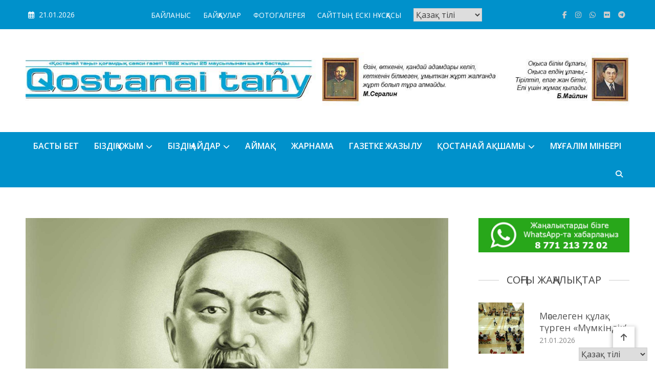

--- FILE ---
content_type: text/html; charset=UTF-8
request_url: https://kostanaytany.kz/prezident-barsha-qazaq-elin-abaj-kuenimen-quttyqtady/
body_size: 17537
content:
<!doctype html>
<html lang="ru-RU">
<head>
<meta charset="UTF-8">
<meta name="viewport" content="width=device-width, initial-scale=1">
<link rel="profile" href="https://gmpg.org/xfn/11">
<title>Президент қазақстандықтарды Абай күнімен құттықтады &#8212; &quot;Қостанай таңы&quot; газеті</title>
<meta name='robots' content='max-image-preview:large'/>
<link rel='dns-prefetch' href='//fonts.googleapis.com'/>
<link rel="alternate" title="oEmbed (JSON)" type="application/json+oembed" href="https://kostanaytany.kz/wp-json/oembed/1.0/embed?url=https%3A%2F%2Fkostanaytany.kz%2Fprezident-barsha-qazaq-elin-abaj-kuenimen-quttyqtady%2F"/>
<link rel="alternate" title="oEmbed (XML)" type="text/xml+oembed" href="https://kostanaytany.kz/wp-json/oembed/1.0/embed?url=https%3A%2F%2Fkostanaytany.kz%2Fprezident-barsha-qazaq-elin-abaj-kuenimen-quttyqtady%2F&#038;format=xml"/>
<style id='wp-img-auto-sizes-contain-inline-css'>img:is([sizes=auto i],[sizes^="auto," i]){contain-intrinsic-size:3000px 1500px}</style>
<link rel="stylesheet" type="text/css" href="//kostanaytany.kz/wp-content/cache/wpfc-minified/2qxon4t5/h5nat.css" media="all"/>
<style id='classic-theme-styles-inline-css'>.wp-block-button__link{color:#fff;background-color:#32373c;border-radius:9999px;box-shadow:none;text-decoration:none;padding:calc(.667em + 2px) calc(1.333em + 2px);font-size:1.125em}.wp-block-file__button{background:#32373c;color:#fff;text-decoration:none}</style>
<style>*{-webkit-box-sizing:border-box;-moz-box-sizing:border-box;box-sizing:border-box;}
.cv-clearfix{display:block;}
.cv-clearfix:after{content:"";display:block;clear:both;}
.cv-block-title{font-size:32px;position:relative;}
.cv-block-title span{position:relative;display:inline-block;}
.cv-block-title.align--left{text-align:left;}
.cv-block-title.align--center{text-align:center;}
.cv-block-title.align--right{text-align:right;}
.cv-block-title.layout--two{margin-bottom:40px;}
.cv-block-title.layout--two span::before, .cv-block-title.layout--two span::after{content:"";position:absolute;left:50%;bottom:0;width:50px;height:2px;background:#333;margin-left:-25px;}
.cv-block-title.layout--two span::after{left:50%;width:30px;margin-left:-15px;bottom:-8px;}
.cv-block-title.layout--two.align--left span::before, .cv-block-title.layout--two.align--left span::after{left:0;margin:0;}
.cv-block-title.layout--two.align--right span::before, .cv-block-title.layout--two.align--right span::after{left:auto;right:0;margin:0;}
.cv-block-title.layout--three span::before, .cv-block-title.layout--three span::after{content:"";position:absolute;left:-100px;top:50%;width:80px;height:2px;background:#333;margin-top:-1px;}
.cv-block-title.layout--three span::after{right:-100px;left:auto;}
.cv-block-title.layout--three.align--left span::before{display:none;}
.cv-block-title.layout--three.align--right span::after{display:none;}
.cv-block .cv-post-wrapper{display:flex;flex-wrap:wrap;margin:0 0 -3% -3%;height:auto;align-items:start;}
.cv-block .cv-post-wrapper article{margin:0 0 3% 3%;}
.cv-block .cv-post-wrapper.cv-post-no--imagemargin article, .cv-block .cv-post-wrapper.cv-post-no--imagemargin{margin-left:0;}
.cv-block .column--one article{width:97%;}
.cv-block .column--two article{width:47%;}
.cv-block .column--three article{width:30.33%;}
.cv-block .column--four article{width:22%;}
.cv-block .column--five article{width:17%;}
.cv-block .cv-post-no--imagemargin.column--one article{width:100%;}
.cv-block .cv-post-no--imagemargin.column--two article{width:50%;}
.cv-block .cv-post-no--imagemargin.column--three article{width:33.33%;}
.cv-block .cv-post-no--imagemargin.column--four article{width:25%;}
.cv-block .cv-post-no--imagemargin.column--five article{width:20%;}
.cv-post-thumb{position:relative;}
.cv-post-title{margin:15px 0 0px;}
.cv-post-title a{font-size:26px;line-height:1.5;text-decoration:none;font-family:'Yanone Kaffeesatz', sans-serif;color:#212121;margin:0;padding:0;display:block;}
.cv-post-meta .cv-post-meta-item{margin-right:10px;font-size:14px;display:inline-block;text-transform:;}
.cv-post-meta .cv-post-meta-item:first-child{margin-left:0;}
.cv-post-tag, .cv-post-cat{margin-right:12px;}
.cv-post-tags-wrap.cv-post-meta-item span:last-child{display:none;}
.cv-post-tags-wrap.cv-post-meta-item span{display:inline-block;margin:0 4px;}
.cv-post-cat:last-child{margin:0;}
.cv-post-meta{margin-bottom:12px;}
.cv-post-meta .cv-post-meta-item a{color:#333;}
.cv-comment-txt{margin-left:5px;}
.cv-post-content{font-family:'Roboto', sans-serif;font-size:15px;margin:10px 0;line-height:1.8;}
.cv-read-more a{color:#333;display:inline-block;}
.cv-read-more a i{margin-left:8px;display:inline-block;-webkit-transition:0.3s ease;-o-transition:0.3s ease;transition:0.3s ease;}
.cv-read-more:hover i{margin-left:12px;}
.cv-post.cv-icon .cv-post-thumb::after{content:"\f15c";font-family:"Font Awesome 5 Free";position:absolute;right:0;top:0;background:#535353;color:#fff;font-size:18px;padding:0 10px;}
.cv-post.post-format--quote.cv-icon .cv-post-thumb::after{content:"\f10e";font-family:FontAwesome;}
.cv-post.post-format--gallery.cv-icon .cv-post-thumb::after{content:"\f302";}
.cv-post.post-format--audio.cv-icon .cv-post-thumb::after{content:"\f1c7";}
.cv-post.post-format--video.cv-icon .cv-post-thumb::after{content:"\f1c8";}
.cv-post.post-format--image.cv-icon .cv-post-thumb::after{content:"\f03e";}
.cv-post-meta > span::before{content:"\f017";font-family:"Font Awesome 5 Free";margin-right:5px;-webkit-transition:0.3s ease;-o-transition:0.3s ease;transition:0.3s ease;}
.cv-post-meta > span.cv-post-author-name::before{content:"\f007";}
.cv-post-meta > span.cv-post-tags-wrap::before{content:"\f02e";}
.cv-post-meta > span.cv-post-comments-wrap::before{content:"\f075";}
.cv-post-meta.cv-meta-icon-hide span::before{display:none;}
.cv-block-grid--layout-two article{text-align:center;}
.cv-block.cv-block-grid--layout-two .cv-post-wrapper article{background:#fafafa;padding:0 20px 30px 20px;}
.cv-block-grid--layout-two .cv-post-thumb{position:relative;margin:0 -20px;}
.cv-block-grid--layout-two .cv-post-cats-wrap, .cv-block-list--layout-three .cv-post-cats-wrap{position:absolute;bottom:0;left:0;padding:15px;}
.cv-block-grid--layout-two .cv-post-cat, .cv-block-list--layout-three .cv-post-cat{display:inline-block;margin-right:3px;}
.cv-block-grid--layout-two .cv-post-cat a, .cv-block-list--layout-three .cv-post-cat a{background:#333;color:#fff !important;display:block;padding:0px 10px;font-size:12px;}
.cv-block-grid--layout-two .cv-post-cat a:hover, .cv-block-list--layout-three .cv-post-cat a:hover{background:#565656;}
.cv-block-grid--layout-two .cv-post-meta{margin:20px 0 0;}
.cv-block-grid--layout-two .cv-post-title{margin:10px 0 20px;position:relative;}
.cv-block-grid--layout-two .cv-post-title::after{content:"";width:40px;height:2px;background:#333;position:absolute;bottom:0;left:50%;margin-left:-20px;}
.cv-block-grid--layout-two .cv-read-more a{border:1px solid #9D9D9D;display:inline-block;padding:3px 20px;margin-top:15px;}
.cv-block-grid--layout-three .cv-post-thumb{position:relative;margin-top:20px;}
.cv-block-grid--layout-three .cv-post-date{position:absolute;top:-20px;right:20px;}
.cv-block-grid--layout-three .cv-post-date a{color:#fff !important;background:#333;display:block;width:70px;font-size:18px;text-align:center;line-height:1.2;font-weight:700;padding:15px 10px;}
.cv-block-grid--layout-three .cv-post-cat-tag-wrap{margin-top:20px;}
.cv-block-grid--layout-three .cv-post-cats-wrap{float:left;}
.cv-block-grid--layout-three .cv-post-tags-wrap{float:right;}
.cv-block-grid--layout-three .cv-post-title{margin-top:0;}
.cv-block-grid--layout-three .cv-author-thumb, .cv-block-list--layout-three .cv-author-thumb{width:50px;display:inline-block;height:50px;border-radius:100%;overflow:hidden;border:1px solid #e1e1e1;vertical-align:middle;margin-right:7px;}
.cv-block-grid--layout-three .cv-post-meta .cv-post-comments-wrap.cv-post-meta-item, .cv-block-list--layout-three .cv-post-meta .cv-post-comments-wrap.cv-post-meta-item{float:right;margin:10px 0;}
.cv-block-grid--layout-three  .cv-post-meta{margin:20px 0;}
.cv-block-grid--layout-three .cv-post-tags-wrap a{color:#333;font-size:14px;}
.cv-block-grid--layout-three .cv-post.cv-icon .cv-post-thumb::after{right:auto;left:0;}
.cv-block-grid--layout-three .cv-post-meta > span.cv-author-meta::before{display:none;}
.cv-block-grid--layout-three .cv-post-cats-wrap a{color:#636363;}
.cv-post-left-wrap{display:inline-block;vertical-align:middle;width:40%;}
.cv-post-right-wrap{display:inline-block;width:55%;margin-left:3%;margin-right:-4px;vertical-align:middle;}
.cv-block-list--layout-two .cv-post-right-wrap{width:60%;margin-left:-100px;background:#fff;padding:30px;box-shadow:0 0 10px rgba(0,0,0,0.1);position:relative;z-index:99;}
.cv-block-list--layout-two .cv-post-cat a{border:1px solid;padding:0px 10px;display:inline-block;font-size:13px;}
.cv-block-list--layout-three article{background:#f9f9f9;}
.cv-block-list--layout-three .cv-post-thumb{position:relative;}
.cv-block-list--layout-three .cv-post-meta{margin-top:20px;padding-top:20px;border-top:1px solid #e1e1e1;margin-bottom:0;}
.cv-block-list--layout-three .cv-post-date{position:absolute;top:20px;left:20px;}
.cv-block-list--layout-three .cv-post-right-wrap{width:54%;}
.cv-block-list--layout-three .cv-author-meta:before{display:none;}
@media(max-width:768px){
.cv-block article{width:47% !important;}
.cv-block .column--one article{width:497% !important;}
.cv-block .cv-post-wrapper article{margin-bottom:8%;}
.cv-post-right-wrap, .cv-post-left-wrap{width:100%;margin-left:0;display:block;}
.cv-block-list--layout-two .cv-post-right-wrap, .cv-block-list--layout-three .cv-post-right-wrap{width:100%;margin-left:0;}
.cv-block-list--layout-three .cv-post-right-wrap{padding:10px 30px 30px;}
.cv-block-list--layout-five .cv-post-title-meta-wrap{position:static;width:100%;}
}
@media(max-width:600px){
.cv-block article{width:97% !important;}
.cv-block .cv-post-wrapper article{margin-bottom:8%;}
}</style>
<style id='global-styles-inline-css'>:root{--wp--preset--aspect-ratio--square:1;--wp--preset--aspect-ratio--4-3:4/3;--wp--preset--aspect-ratio--3-4:3/4;--wp--preset--aspect-ratio--3-2:3/2;--wp--preset--aspect-ratio--2-3:2/3;--wp--preset--aspect-ratio--16-9:16/9;--wp--preset--aspect-ratio--9-16:9/16;--wp--preset--color--black:#000000;--wp--preset--color--cyan-bluish-gray:#abb8c3;--wp--preset--color--white:#ffffff;--wp--preset--color--pale-pink:#f78da7;--wp--preset--color--vivid-red:#cf2e2e;--wp--preset--color--luminous-vivid-orange:#ff6900;--wp--preset--color--luminous-vivid-amber:#fcb900;--wp--preset--color--light-green-cyan:#7bdcb5;--wp--preset--color--vivid-green-cyan:#00d084;--wp--preset--color--pale-cyan-blue:#8ed1fc;--wp--preset--color--vivid-cyan-blue:#0693e3;--wp--preset--color--vivid-purple:#9b51e0;--wp--preset--gradient--vivid-cyan-blue-to-vivid-purple:linear-gradient(135deg,rgb(6,147,227) 0%,rgb(155,81,224) 100%);--wp--preset--gradient--light-green-cyan-to-vivid-green-cyan:linear-gradient(135deg,rgb(122,220,180) 0%,rgb(0,208,130) 100%);--wp--preset--gradient--luminous-vivid-amber-to-luminous-vivid-orange:linear-gradient(135deg,rgb(252,185,0) 0%,rgb(255,105,0) 100%);--wp--preset--gradient--luminous-vivid-orange-to-vivid-red:linear-gradient(135deg,rgb(255,105,0) 0%,rgb(207,46,46) 100%);--wp--preset--gradient--very-light-gray-to-cyan-bluish-gray:linear-gradient(135deg,rgb(238,238,238) 0%,rgb(169,184,195) 100%);--wp--preset--gradient--cool-to-warm-spectrum:linear-gradient(135deg,rgb(74,234,220) 0%,rgb(151,120,209) 20%,rgb(207,42,186) 40%,rgb(238,44,130) 60%,rgb(251,105,98) 80%,rgb(254,248,76) 100%);--wp--preset--gradient--blush-light-purple:linear-gradient(135deg,rgb(255,206,236) 0%,rgb(152,150,240) 100%);--wp--preset--gradient--blush-bordeaux:linear-gradient(135deg,rgb(254,205,165) 0%,rgb(254,45,45) 50%,rgb(107,0,62) 100%);--wp--preset--gradient--luminous-dusk:linear-gradient(135deg,rgb(255,203,112) 0%,rgb(199,81,192) 50%,rgb(65,88,208) 100%);--wp--preset--gradient--pale-ocean:linear-gradient(135deg,rgb(255,245,203) 0%,rgb(182,227,212) 50%,rgb(51,167,181) 100%);--wp--preset--gradient--electric-grass:linear-gradient(135deg,rgb(202,248,128) 0%,rgb(113,206,126) 100%);--wp--preset--gradient--midnight:linear-gradient(135deg,rgb(2,3,129) 0%,rgb(40,116,252) 100%);--wp--preset--font-size--small:13px;--wp--preset--font-size--medium:20px;--wp--preset--font-size--large:36px;--wp--preset--font-size--x-large:42px;--wp--preset--spacing--20:0.44rem;--wp--preset--spacing--30:0.67rem;--wp--preset--spacing--40:1rem;--wp--preset--spacing--50:1.5rem;--wp--preset--spacing--60:2.25rem;--wp--preset--spacing--70:3.38rem;--wp--preset--spacing--80:5.06rem;--wp--preset--shadow--natural:6px 6px 9px rgba(0, 0, 0, 0.2);--wp--preset--shadow--deep:12px 12px 50px rgba(0, 0, 0, 0.4);--wp--preset--shadow--sharp:6px 6px 0px rgba(0, 0, 0, 0.2);--wp--preset--shadow--outlined:6px 6px 0px -3px rgb(255, 255, 255), 6px 6px rgb(0, 0, 0);--wp--preset--shadow--crisp:6px 6px 0px rgb(0, 0, 0);}:where(.is-layout-flex){gap:0.5em;}:where(.is-layout-grid){gap:0.5em;}body .is-layout-flex{display:flex;}.is-layout-flex{flex-wrap:wrap;align-items:center;}.is-layout-flex > :is(*, div){margin:0;}body .is-layout-grid{display:grid;}.is-layout-grid > :is(*, div){margin:0;}:where(.wp-block-columns.is-layout-flex){gap:2em;}:where(.wp-block-columns.is-layout-grid){gap:2em;}:where(.wp-block-post-template.is-layout-flex){gap:1.25em;}:where(.wp-block-post-template.is-layout-grid){gap:1.25em;}.has-black-color{color:var(--wp--preset--color--black) !important;}.has-cyan-bluish-gray-color{color:var(--wp--preset--color--cyan-bluish-gray) !important;}.has-white-color{color:var(--wp--preset--color--white) !important;}.has-pale-pink-color{color:var(--wp--preset--color--pale-pink) !important;}.has-vivid-red-color{color:var(--wp--preset--color--vivid-red) !important;}.has-luminous-vivid-orange-color{color:var(--wp--preset--color--luminous-vivid-orange) !important;}.has-luminous-vivid-amber-color{color:var(--wp--preset--color--luminous-vivid-amber) !important;}.has-light-green-cyan-color{color:var(--wp--preset--color--light-green-cyan) !important;}.has-vivid-green-cyan-color{color:var(--wp--preset--color--vivid-green-cyan) !important;}.has-pale-cyan-blue-color{color:var(--wp--preset--color--pale-cyan-blue) !important;}.has-vivid-cyan-blue-color{color:var(--wp--preset--color--vivid-cyan-blue) !important;}.has-vivid-purple-color{color:var(--wp--preset--color--vivid-purple) !important;}.has-black-background-color{background-color:var(--wp--preset--color--black) !important;}.has-cyan-bluish-gray-background-color{background-color:var(--wp--preset--color--cyan-bluish-gray) !important;}.has-white-background-color{background-color:var(--wp--preset--color--white) !important;}.has-pale-pink-background-color{background-color:var(--wp--preset--color--pale-pink) !important;}.has-vivid-red-background-color{background-color:var(--wp--preset--color--vivid-red) !important;}.has-luminous-vivid-orange-background-color{background-color:var(--wp--preset--color--luminous-vivid-orange) !important;}.has-luminous-vivid-amber-background-color{background-color:var(--wp--preset--color--luminous-vivid-amber) !important;}.has-light-green-cyan-background-color{background-color:var(--wp--preset--color--light-green-cyan) !important;}.has-vivid-green-cyan-background-color{background-color:var(--wp--preset--color--vivid-green-cyan) !important;}.has-pale-cyan-blue-background-color{background-color:var(--wp--preset--color--pale-cyan-blue) !important;}.has-vivid-cyan-blue-background-color{background-color:var(--wp--preset--color--vivid-cyan-blue) !important;}.has-vivid-purple-background-color{background-color:var(--wp--preset--color--vivid-purple) !important;}.has-black-border-color{border-color:var(--wp--preset--color--black) !important;}.has-cyan-bluish-gray-border-color{border-color:var(--wp--preset--color--cyan-bluish-gray) !important;}.has-white-border-color{border-color:var(--wp--preset--color--white) !important;}.has-pale-pink-border-color{border-color:var(--wp--preset--color--pale-pink) !important;}.has-vivid-red-border-color{border-color:var(--wp--preset--color--vivid-red) !important;}.has-luminous-vivid-orange-border-color{border-color:var(--wp--preset--color--luminous-vivid-orange) !important;}.has-luminous-vivid-amber-border-color{border-color:var(--wp--preset--color--luminous-vivid-amber) !important;}.has-light-green-cyan-border-color{border-color:var(--wp--preset--color--light-green-cyan) !important;}.has-vivid-green-cyan-border-color{border-color:var(--wp--preset--color--vivid-green-cyan) !important;}.has-pale-cyan-blue-border-color{border-color:var(--wp--preset--color--pale-cyan-blue) !important;}.has-vivid-cyan-blue-border-color{border-color:var(--wp--preset--color--vivid-cyan-blue) !important;}.has-vivid-purple-border-color{border-color:var(--wp--preset--color--vivid-purple) !important;}.has-vivid-cyan-blue-to-vivid-purple-gradient-background{background:var(--wp--preset--gradient--vivid-cyan-blue-to-vivid-purple) !important;}.has-light-green-cyan-to-vivid-green-cyan-gradient-background{background:var(--wp--preset--gradient--light-green-cyan-to-vivid-green-cyan) !important;}.has-luminous-vivid-amber-to-luminous-vivid-orange-gradient-background{background:var(--wp--preset--gradient--luminous-vivid-amber-to-luminous-vivid-orange) !important;}.has-luminous-vivid-orange-to-vivid-red-gradient-background{background:var(--wp--preset--gradient--luminous-vivid-orange-to-vivid-red) !important;}.has-very-light-gray-to-cyan-bluish-gray-gradient-background{background:var(--wp--preset--gradient--very-light-gray-to-cyan-bluish-gray) !important;}.has-cool-to-warm-spectrum-gradient-background{background:var(--wp--preset--gradient--cool-to-warm-spectrum) !important;}.has-blush-light-purple-gradient-background{background:var(--wp--preset--gradient--blush-light-purple) !important;}.has-blush-bordeaux-gradient-background{background:var(--wp--preset--gradient--blush-bordeaux) !important;}.has-luminous-dusk-gradient-background{background:var(--wp--preset--gradient--luminous-dusk) !important;}.has-pale-ocean-gradient-background{background:var(--wp--preset--gradient--pale-ocean) !important;}.has-electric-grass-gradient-background{background:var(--wp--preset--gradient--electric-grass) !important;}.has-midnight-gradient-background{background:var(--wp--preset--gradient--midnight) !important;}.has-small-font-size{font-size:var(--wp--preset--font-size--small) !important;}.has-medium-font-size{font-size:var(--wp--preset--font-size--medium) !important;}.has-large-font-size{font-size:var(--wp--preset--font-size--large) !important;}.has-x-large-font-size{font-size:var(--wp--preset--font-size--x-large) !important;}:where(.wp-block-post-template.is-layout-flex){gap:1.25em;}:where(.wp-block-post-template.is-layout-grid){gap:1.25em;}:where(.wp-block-term-template.is-layout-flex){gap:1.25em;}:where(.wp-block-term-template.is-layout-grid){gap:1.25em;}:where(.wp-block-columns.is-layout-flex){gap:2em;}:where(.wp-block-columns.is-layout-grid){gap:2em;}:root :where(.wp-block-pullquote){font-size:1.5em;line-height:1.6;}</style>
<link rel="stylesheet" type="text/css" href="//kostanaytany.kz/wp-content/cache/wpfc-minified/qt1g3cay/h5nat.css" media="all"/>
<style id='wpmagazine-modules-lite-frontend-inline-css'>.cvmm-cats-wrapper .cvmm-cat-count.cvmm-cat-54{background:#ee1059}
.cvmm-block-post-grid--layout-one .cvmm-post-cats-wrap .cvmm-post-cat.cvmm-cat-54 a{background:#ee1059}
.cvmm-post-tiles-block-main-content-wrap .cvmm-post-cat.cvmm-cat-54 a{background:#ee1059}
.cvmm-block-post-carousel--layout-one .cvmm-cat-54 a{background:#ee1059}
.cvmm-block-post-block--layout-one .cvmm-cat-54 a{background:#ee1059}
.cvmm-block-post-block--layout-two .cvmm-post-cat.cvmm-cat-54:before{background:#ee1059}
.cvmm-block-post-filter--layout-one .cvmm-cat-54 a{background:#ee1059}
.cvmm-block-post-grid--layout-one .cvmm-post-cat.cvmm-cat-54 a:hover{background:#ee1059}
.cvmm-post-tiles-block-main-content-wrap .cvmm-post-cat.cvmm-cat-54 a:hover{background:#ee1059}
.cvmm-block-post-carousel--layout-one .cvmm-post-cat.cvmm-cat-54 a:hover{background:#ee1059}
.cvmm-block-post-block--layout-one .cvmm-post-cat.cvmm-cat-54 a:hover{background:#ee1059}
.cvmm-block-post-block--layout-two .cvmm-post-cat.cvmm-cat-54 a:hover{color:#ee1059}
.cvmm-block-post-filter--layout-one .cvmm-post-cat.cvmm-cat-54 a:hover{background:#ee1059}
.cvmm-cats-wrapper .cvmm-cat-count.cvmm-cat-47{background:#ee1059}
.cvmm-block-post-grid--layout-one .cvmm-post-cats-wrap .cvmm-post-cat.cvmm-cat-47 a{background:#ee1059}
.cvmm-post-tiles-block-main-content-wrap .cvmm-post-cat.cvmm-cat-47 a{background:#ee1059}
.cvmm-block-post-carousel--layout-one .cvmm-cat-47 a{background:#ee1059}
.cvmm-block-post-block--layout-one .cvmm-cat-47 a{background:#ee1059}
.cvmm-block-post-block--layout-two .cvmm-post-cat.cvmm-cat-47:before{background:#ee1059}
.cvmm-block-post-filter--layout-one .cvmm-cat-47 a{background:#ee1059}
.cvmm-block-post-grid--layout-one .cvmm-post-cat.cvmm-cat-47 a:hover{background:#ee1059}
.cvmm-post-tiles-block-main-content-wrap .cvmm-post-cat.cvmm-cat-47 a:hover{background:#ee1059}
.cvmm-block-post-carousel--layout-one .cvmm-post-cat.cvmm-cat-47 a:hover{background:#ee1059}
.cvmm-block-post-block--layout-one .cvmm-post-cat.cvmm-cat-47 a:hover{background:#ee1059}
.cvmm-block-post-block--layout-two .cvmm-post-cat.cvmm-cat-47 a:hover{color:#ee1059}
.cvmm-block-post-filter--layout-one .cvmm-post-cat.cvmm-cat-47 a:hover{background:#ee1059}
.cvmm-cats-wrapper .cvmm-cat-count.cvmm-cat-61{background:#ee1059}
.cvmm-block-post-grid--layout-one .cvmm-post-cats-wrap .cvmm-post-cat.cvmm-cat-61 a{background:#ee1059}
.cvmm-post-tiles-block-main-content-wrap .cvmm-post-cat.cvmm-cat-61 a{background:#ee1059}
.cvmm-block-post-carousel--layout-one .cvmm-cat-61 a{background:#ee1059}
.cvmm-block-post-block--layout-one .cvmm-cat-61 a{background:#ee1059}
.cvmm-block-post-block--layout-two .cvmm-post-cat.cvmm-cat-61:before{background:#ee1059}
.cvmm-block-post-filter--layout-one .cvmm-cat-61 a{background:#ee1059}
.cvmm-block-post-grid--layout-one .cvmm-post-cat.cvmm-cat-61 a:hover{background:#ee1059}
.cvmm-post-tiles-block-main-content-wrap .cvmm-post-cat.cvmm-cat-61 a:hover{background:#ee1059}
.cvmm-block-post-carousel--layout-one .cvmm-post-cat.cvmm-cat-61 a:hover{background:#ee1059}
.cvmm-block-post-block--layout-one .cvmm-post-cat.cvmm-cat-61 a:hover{background:#ee1059}
.cvmm-block-post-block--layout-two .cvmm-post-cat.cvmm-cat-61 a:hover{color:#ee1059}
.cvmm-block-post-filter--layout-one .cvmm-post-cat.cvmm-cat-61 a:hover{background:#ee1059}
.cvmm-cats-wrapper .cvmm-cat-count.cvmm-cat-46{background:#ee1059}
.cvmm-block-post-grid--layout-one .cvmm-post-cats-wrap .cvmm-post-cat.cvmm-cat-46 a{background:#ee1059}
.cvmm-post-tiles-block-main-content-wrap .cvmm-post-cat.cvmm-cat-46 a{background:#ee1059}
.cvmm-block-post-carousel--layout-one .cvmm-cat-46 a{background:#ee1059}
.cvmm-block-post-block--layout-one .cvmm-cat-46 a{background:#ee1059}
.cvmm-block-post-block--layout-two .cvmm-post-cat.cvmm-cat-46:before{background:#ee1059}
.cvmm-block-post-filter--layout-one .cvmm-cat-46 a{background:#ee1059}
.cvmm-block-post-grid--layout-one .cvmm-post-cat.cvmm-cat-46 a:hover{background:#ee1059}
.cvmm-post-tiles-block-main-content-wrap .cvmm-post-cat.cvmm-cat-46 a:hover{background:#ee1059}
.cvmm-block-post-carousel--layout-one .cvmm-post-cat.cvmm-cat-46 a:hover{background:#ee1059}
.cvmm-block-post-block--layout-one .cvmm-post-cat.cvmm-cat-46 a:hover{background:#ee1059}
.cvmm-block-post-block--layout-two .cvmm-post-cat.cvmm-cat-46 a:hover{color:#ee1059}
.cvmm-block-post-filter--layout-one .cvmm-post-cat.cvmm-cat-46 a:hover{background:#ee1059}</style>
<link rel="stylesheet" type="text/css" href="//kostanaytany.kz/wp-content/cache/wpfc-minified/99mheuaq/h5nat.css" media="all"/>
<style id='bvi-styles-inline-css'>.bvi-widget, .bvi-shortcode a, .bvi-widget a, .bvi-shortcode{color:#ffffff;background-color:#0091cb;}
.bvi-widget .bvi-svg-eye, .bvi-shortcode .bvi-svg-eye{display:inline-block;overflow:visible;width:1.125em;height:1em;font-size:2em;vertical-align:middle;}
.bvi-widget, .bvi-shortcode{-webkit-transition:background-color .2s ease-out;transition:background-color .2s ease-out;cursor:pointer;border-radius:2px;display:inline-block;padding:5px 10px;vertical-align:middle;text-decoration:none;}</style>
<link rel="https://api.w.org/" href="https://kostanaytany.kz/wp-json/"/><link rel="alternate" title="JSON" type="application/json" href="https://kostanaytany.kz/wp-json/wp/v2/posts/11162"/><meta name="generator" content="WordPress 6.9"/>
<link rel="canonical" href="https://kostanaytany.kz/prezident-barsha-qazaq-elin-abaj-kuenimen-quttyqtady/"/>
<link rel='shortlink' href='https://kostanaytany.kz/?p=11162'/>
<meta name="generator" content="Elementor 3.33.4; features: additional_custom_breakpoints; settings: css_print_method-external, google_font-enabled, font_display-swap">
<style>.e-con.e-parent:nth-of-type(n+4):not(.e-lazyloaded):not(.e-no-lazyload),
.e-con.e-parent:nth-of-type(n+4):not(.e-lazyloaded):not(.e-no-lazyload) *{background-image:none !important;}
@media screen and (max-height: 1024px) {
.e-con.e-parent:nth-of-type(n+3):not(.e-lazyloaded):not(.e-no-lazyload),
.e-con.e-parent:nth-of-type(n+3):not(.e-lazyloaded):not(.e-no-lazyload) *{background-image:none !important;}
}
@media screen and (max-height: 640px) {
.e-con.e-parent:nth-of-type(n+2):not(.e-lazyloaded):not(.e-no-lazyload),
.e-con.e-parent:nth-of-type(n+2):not(.e-lazyloaded):not(.e-no-lazyload) *{background-image:none !important;}
}</style>
<style>.site-title, .site-description{position:absolute;clip:rect(1px, 1px, 1px, 1px);}</style>
<link rel="icon" href="https://kostanaytany.kz/wp-content/uploads/2023/02/cropped-ico-32x32.png" sizes="32x32"/>
<link rel="icon" href="https://kostanaytany.kz/wp-content/uploads/2023/02/cropped-ico-192x192.png" sizes="192x192"/>
<link rel="apple-touch-icon" href="https://kostanaytany.kz/wp-content/uploads/2023/02/cropped-ico-180x180.png"/>
<meta name="msapplication-TileImage" content="https://kostanaytany.kz/wp-content/uploads/2023/02/cropped-ico-270x270.png"/>
<style>.mt-container{width:1400px}#primary{width:70% !important}#secondary{width:25% !important}#site-navigation #primary-menu li .sub-menu li:hover>a,#site-navigation #primary-menu li .children li:hover>a,.search--at-footer .search-form-wrap .search-form .search-submit:hover,.archive article .cat-links,.archive article .cat-links a,.archive--layout-default .post .cat-links,.archive--layout-default article .cat-links a,.archive article .entry-title a:hover,.archive--layout-default article .entry-title a:hover,.archive--layout-one article .entry-title a:hover,.archive--layout-default article .entry-readmore a:hover,.archive--layout-one article .cat-links a,.archive--layout-one .entry-readmore .mt-button:hover,.single--layout-one article .cat-links a,.single--layout-one .entry-tags .tags-links a:hover,.entry-author-box .post-author-info .author-name a:hover,.single-post-navigation .nav-links a span.title,.single-post-navigation .nav-links a:hover span.post-title:hover,.related-posts--layout-default .related-post .post-content-wrapper .related-post-title a:hover,.related-posts--layout-one .related-post .post-content-wrapper .related-post-title a:hover,.widget-area ul li a:hover,.widget-area .tagcloud a:hover,#masthead .matina-news-social-icons-wrapper .single-icon a:hover,.widget.matina_news_latest_posts .posts-wrapper .single-post-wrap .post-content-wrap .post-title a:hover,.widget-area .widget_categories ul li.cat-item:before,.widget-area ul li:hover >a,.widget-area ul li:hover:before,.navigation .nav-links a.page-numbers:hover,.posts-navigation .nav-links a:hover,.matina_news_author_info .matina-news-social-icons-wrapper .single-icon:hover a,#masthead.has-header-media #site-navigation #primary-menu li a:hover,.cv-block-grid--layout-one .cv-read-more a,.cv-post-title a:hover,.cv-block-list--layout-one .cv-read-more a:hover,.cv-block-list--layout-one .cv-post-cat a,.default-page-header .breadcrumbs ul li:after,.mt-page-header .breadcrumbs ul li a:hover,.mt-page-header .breadcrumbs ul li:after,.mt-page-header .woocommerce-breadcrumbs .woocommerce-breadcrumbs-wrapper a:hover,.woocommerce ul.products li.product .button.add_to_cart_button,.woocommerce ul.products li.product .button.product_type_grouped,.woocommerce ul.products li.product .button.product_type_external,ul.products li.product .woocommerce-loop-product__title:hover,.woocommerce nav.woocommerce-pagination ul li a:hover,.woocommerce .woocommerce-info a,.woocommerce-info::before,.search .entry-title a:hover,.search .entry-readmore a:hover,.search article .cat-links a,.footer-bottom-wrapper .site-info a,#site-navigation #primary-menu li .children li:hover>a,.site-branding .site-title a:hover,#site-navigation ul li:hover >a,#site-navigation ul li.current-menu-item >a,#site-navigation ul li.current-menu-ancestor >a,#site-navigation ul li.current_page_ancestor >a,#site-navigation ul li.current_page_item >a,#site-navigation ul li.current-post-parent >a,#site-navigation ul li.focus>a,a,.archive--layout-default article .entry-readmore a:hover,.single--layout-default article .posted-on a:hover,.entry-author-box .author-meta-wrap .author-website a:hover,.widget.matina_news_latest_posts .posts-wrapper .single-post-wrap .post-content-wrap .posted-on a:hover{color:#0091cb}.widget-area .search-form .search-submit,.archive--layout-default article .entry-readmore a:after,.single-post .comments-area .comment-list .comment .reply a:hover,.single--layout-default article .cat-links a,.entry-author-box.author-box--layout-default .article-author-avatar .avatar-wrap:after,.related-posts-wrapper .related-section-title:after,#matina-news-scroll-to-top:hover,.navigation .nav-links span.current,.edit-link a,.search .no-results .search-form .search-submit,.archive .no-results .search-form .search-submit,.post-format-media.post-format-media--quote:before,.single--layout-default .entry-tags .tags-links a:hover,.wp-block-search__button{background:#0091cb}.woocommerce #respond input#submit.alt.disabled,.woocommerce #respond input#submit.alt.disabled:hover,.woocommerce #respond input#submit.alt:disabled,.woocommerce #respond input#submit.alt:disabled:hover,.woocommerce #respond input#submit.alt[disabled]:disabled,.woocommerce #respond input#submit.alt[disabled]:disabled:hover,.woocommerce a.button.alt.disabled,.woocommerce a.button.alt.disabled:hover,.woocommerce a.button.alt:disabled,.woocommerce a.button.alt:disabled:hover,.woocommerce a.button.alt[disabled]:disabled,.woocommerce a.button.alt[disabled]:disabled:hover,.woocommerce button.button.alt.disabled,.woocommerce button.button.alt.disabled:hover,.woocommerce button.button.alt:disabled,.woocommerce button.button.alt:disabled:hover,.woocommerce button.button.alt[disabled]:disabled,.woocommerce button.button.alt[disabled]:disabled:hover,.woocommerce input.button.alt.disabled,.woocommerce input.button.alt.disabled:hover,.woocommerce input.button.alt:disabled,.woocommerce input.button.alt:disabled:hover,.woocommerce input.button.alt[disabled]:disabled,.woocommerce input.button.alt[disabled]:disabled:hover,.woocommerce ul.products li.product .onsale,.woocommerce span.onsale,.woocommerce ul.products li.product .button.add_to_cart_button:hover,.woocommerce ul.products li.product .button.product_type_grouped:hover,.woocommerce ul.products li.product .button.product_type_external:hover,.woocommerce #respond input#submit,.woocommerce a.button,.woocommerce button.button,.woocommerce input.button,.woocommerce #respond input#submit.alt,.woocommerce a.button.alt,.woocommerce button.button.alt,.woocommerce input.button.alt,.added_to_cart.wc-forward,.woocommerce #respond input#submit:hover,.woocommerce a.button:hover,.woocommerce button.button:hover,.woocommerce input.button:hover,.woocommerce #respond input#submit.alt:hover,.woocommerce a.button.alt:hover,.woocommerce button.button.alt:hover,.woocommerce input.button.alt:hover,.woocommerce nav.woocommerce-pagination ul li span.current,.woocommerce div.product .woocommerce-tabs ul.tabs li.active,.woocommerce-noreviews,p.no-comments,#masthead.header--layout-default #header-sticky,#masthead.header--layout-default #site-navigation ul li .sub-menu,#masthead.header--layout-default #site-navigation ul li .children,.widget.widget_tag_cloud a:hover{background:#0091cb}@media(max-width:990px){#masthead.header--layout-default .primary-menu-wrap{background:#0091cb}}body,p{color:#0a0a0a}a{color:#0a71c0}a:hover{color:#008cc4}a{border-color:#0a71c0}.single--layout-one .entry-tags .tags-links a:hover,.widget-area .tagcloud a:hover,.widget-area .search-form .search-submit,.home .navigation .nav-links span.current,.archive .navigation .nav-links span.current,.navigation .nav-links a.page-numbers:hover,.matina_news_author_info .matina-news-social-icons-wrapper .single-icon:hover,.search .no-results .search-form .search-submit,.entry-author-box.author-box--layout-default .article-author-avatar .avatar-wrap,.woocommerce ul.products li.product .button.add_to_cart_button:hover,.woocommerce ul.products li.product .button.product_type_grouped:hover,.woocommerce ul.products li.product .button.product_type_external:hover,.woocommerce ul.products li.product .button.add_to_cart_button,.woocommerce ul.products li.product .button.product_type_grouped,.woocommerce ul.products li.product .button.product_type_external,.woocommerce nav.woocommerce-pagination ul li span.current,.woocommerce nav.woocommerce-pagination ul li a:hover,.woocommerce div.product .woocommerce-tabs ul.tabs li.active,.archive .no-results .search-form .search-submit,.widget.widget_tag_cloud a:hover{border-color:#0091cb}.woocommerce .woocommerce-info,.woocommerce .woocommerce-message{border-top-color:#0091cb}#colophon .widget-area .widget-title:after,.posts-navigation .nav-links a:hover,.woocommerce div.product .woocommerce-tabs ul.tabs::before{border-bottom-color:#0091cb}#masthead.header--layout-one #site-navigation #primary-menu li .sub-menu li:hover,#masthead.header--layout-one #site-navigation #primary-menu li .children li:hover,#masthead.header--layout-one #site-navigation #primary-menu li .sub-menu li.focus,#masthead.header--layout-one #site-navigation #primary-menu li .children li.focus,.entry-author-box.author-box--layout-one,#masthead.header--layout-one #site-navigation #primary-menu li .children li:hover{border-left-color:#0091cb}#site-navigation #primary-menu li .sub-menu li:hover{border-right-color:#0091cb}#masthead,#site-navigation ul li a,#masthead .matina-news-social-icons-wrapper .single-icon a,.header-search-wrapper .search-icon a,.menu-toggle a{color:#ffffff}#mt-topbar .topbar-elements-wrapper,#mt-topbar #topbar-menu li a{color:#ffffff}.background-color-page-header .inner-page-header{text-align:left}.mt-page-header .page-title{color:#ffffff}
#mt-topbar{background:#0091cb}
body,p{font-family:Open Sans;font-style:normal;font-weight:400;text-transform:none}h1,single .entry-title,.site-branding .site-title a{font-family:Open Sans;font-style:normal;font-weight:700;text-transform:none}h2,.search .entry-title a{font-family:Open Sans;font-style:normal;font-weight:600;text-transform:none}h3{font-family:Open Sans;font-style:normal;font-weight:400;text-transform:none}h4{font-family:Open Sans;font-style:normal;font-weight:400;text-transform:none}</style>
<script data-wpfc-render="false">var Wpfcll={s:[],osl:0,scroll:false,i:function(){Wpfcll.ss();window.addEventListener('load',function(){let observer=new MutationObserver(mutationRecords=>{Wpfcll.osl=Wpfcll.s.length;Wpfcll.ss();if(Wpfcll.s.length > Wpfcll.osl){Wpfcll.ls(false);}});observer.observe(document.getElementsByTagName("html")[0],{childList:true,attributes:true,subtree:true,attributeFilter:["src"],attributeOldValue:false,characterDataOldValue:false});Wpfcll.ls(true);});window.addEventListener('scroll',function(){Wpfcll.scroll=true;Wpfcll.ls(false);});window.addEventListener('resize',function(){Wpfcll.scroll=true;Wpfcll.ls(false);});window.addEventListener('click',function(){Wpfcll.scroll=true;Wpfcll.ls(false);});},c:function(e,pageload){var w=document.documentElement.clientHeight || body.clientHeight;var n=0;if(pageload){n=0;}else{n=(w > 800) ? 800:200;n=Wpfcll.scroll ? 800:n;}var er=e.getBoundingClientRect();var t=0;var p=e.parentNode ? e.parentNode:false;if(typeof p.getBoundingClientRect=="undefined"){var pr=false;}else{var pr=p.getBoundingClientRect();}if(er.x==0 && er.y==0){for(var i=0;i < 10;i++){if(p){if(pr.x==0 && pr.y==0){if(p.parentNode){p=p.parentNode;}if(typeof p.getBoundingClientRect=="undefined"){pr=false;}else{pr=p.getBoundingClientRect();}}else{t=pr.top;break;}}};}else{t=er.top;}if(w - t+n > 0){return true;}return false;},r:function(e,pageload){var s=this;var oc,ot;try{oc=e.getAttribute("data-wpfc-original-src");ot=e.getAttribute("data-wpfc-original-srcset");originalsizes=e.getAttribute("data-wpfc-original-sizes");if(s.c(e,pageload)){if(oc || ot){if(e.tagName=="DIV" || e.tagName=="A" || e.tagName=="SPAN"){e.style.backgroundImage="url("+oc+")";e.removeAttribute("data-wpfc-original-src");e.removeAttribute("data-wpfc-original-srcset");e.removeAttribute("onload");}else{if(oc){e.setAttribute('src',oc);}if(ot){e.setAttribute('srcset',ot);}if(originalsizes){e.setAttribute('sizes',originalsizes);}if(e.getAttribute("alt") && e.getAttribute("alt")=="blank"){e.removeAttribute("alt");}e.removeAttribute("data-wpfc-original-src");e.removeAttribute("data-wpfc-original-srcset");e.removeAttribute("data-wpfc-original-sizes");e.removeAttribute("onload");if(e.tagName=="IFRAME"){var y="https://www.youtube.com/embed/";if(navigator.userAgent.match(/\sEdge?\/\d/i)){e.setAttribute('src',e.getAttribute("src").replace(/.+\/templates\/youtube\.html\#/,y));}e.onload=function(){if(typeof window.jQuery !="undefined"){if(jQuery.fn.fitVids){jQuery(e).parent().fitVids({customSelector:"iframe[src]"});}}var s=e.getAttribute("src").match(/templates\/youtube\.html\#(.+)/);if(s){try{var i=e.contentDocument || e.contentWindow;if(i.location.href=="about:blank"){e.setAttribute('src',y+s[1]);}}catch(err){e.setAttribute('src',y+s[1]);}}}}}}else{if(e.tagName=="NOSCRIPT"){if(typeof window.jQuery !="undefined"){if(jQuery(e).attr("data-type")=="wpfc"){e.removeAttribute("data-type");jQuery(e).after(jQuery(e).text());}}}}}}catch(error){console.log(error);console.log("==>",e);}},ss:function(){var i=Array.prototype.slice.call(document.getElementsByTagName("img"));var f=Array.prototype.slice.call(document.getElementsByTagName("iframe"));var d=Array.prototype.slice.call(document.getElementsByTagName("div"));var a=Array.prototype.slice.call(document.getElementsByTagName("a"));var s=Array.prototype.slice.call(document.getElementsByTagName("span"));var n=Array.prototype.slice.call(document.getElementsByTagName("noscript"));this.s=i.concat(f).concat(d).concat(a).concat(s).concat(n);},ls:function(pageload){var s=this;[].forEach.call(s.s,function(e,index){s.r(e,pageload);});}};document.addEventListener('DOMContentLoaded',function(){wpfci();});function wpfci(){Wpfcll.i();}</script>
</head>
<body class="wp-singular post-template-default single single-post postid-11162 single-format-standard wp-custom-logo wp-theme-matina-news site--full-width right-sidebar single--layout-default elementor-default elementor-kit-21" itemscope=itemscope itemtype=https://schema.org/Article>
<div id="preloader-background">
<div class="preloader-wrapper">
<div class="mt-three-bounce">
<div class="mt-child mt-bounce1"></div><div class="mt-child mt-bounce2"></div><div class="mt-child mt-bounce3"></div></div></div></div><div id="page" class="site">
<a class="skip-link screen-reader-text" href="#content">Skip to content</a><div id="mt-topbar" class="mt-topbar-wrapper mt-clearfix">
<div class="mt-container">
<div class="topbar-elements-wrapper">
<div class="top-date-wrap"> 21.01.2026</div><nav id="top-navigation" class="top-bar-navigation mt-clearfix">
<div class="menu-user-link-container"><ul id="topbar-menu" class="menu"><li id="menu-item-1749" class="menu-item menu-item-type-post_type menu-item-object-page menu-item-1749"><a href="https://kostanaytany.kz/bajlanys/">БАЙЛАНЫС</a></li> <li id="menu-item-1820" class="menu-item menu-item-type-taxonomy menu-item-object-category menu-item-1820"><a href="https://kostanaytany.kz/category/bajkaular/">БАЙҚАУЛАР</a></li> <li id="menu-item-1356" class="menu-item menu-item-type-post_type menu-item-object-page menu-item-1356"><a href="https://kostanaytany.kz/fotogalereya/">ФОТОГАЛЕРЕЯ</a></li> <li id="menu-item-2178" class="menu-item menu-item-type-custom menu-item-object-custom menu-item-2178"><a href="https://old.kostanaytany.kz/">САЙТТЫҢ ЕСКІ НҰСҚАСЫ</a></li> <li style="position:relative;" class="menu-item menu-item-gtranslate gt-menu-86687"></li></ul></div></nav>
<div class="matina-news-social-icons-wrapper mt-clearfix">
<div class="single-icon"><a href="https://www.facebook.com/groups/226517444405729/" title="" target="_self"><i class="fab fa-facebook-f" aria-hidden="true"></i></a></div><div class="single-icon"><a href="https://instagram.com/qostanai_tany?igshid=YmMyMTA2M2Y=" title="" target="_self"><i class="fab fa-instagram" aria-hidden="true"></i></a></div><div class="single-icon"><a href="https://wa.me/77712137202" title="" target="_self"><i class="fab fa-whatsapp" aria-hidden="true"></i></a></div><div class="single-icon"><a href="https://www.tiktok.com/@qostanai_tany?_t=ZM-8t4vtEMc6Pl&#038;_r=1" title="" target="_self"><i class="fab fa-flickr" aria-hidden="true"></i></a></div><div class="single-icon"><a href="https://t.me/qostanaiitany" title="" target="_self"><i class="fab fa-telegram-plane" aria-hidden="true"></i></a></div></div></div></div></div><header id="masthead" class="header--layout-default search--drop-down site-header mt-clearfix">
<div class="header-elements-wrapper">
<div class="header-logo-wrapper mt-clearfix">
<div class="mt-container">
<div class="site-branding" itemscope itemtype=https://schema.org/Brand> <a href="https://kostanaytany.kz/" class="custom-logo-link" rel="home"><img fetchpriority="high" width="1400" height="124" src="https://kostanaytany.kz/wp-content/uploads/2023/03/cropped-log-port4.jpg" class="custom-logo" alt="&quot;Қостанай таңы&quot; газеті" decoding="async" srcset="https://kostanaytany.kz/wp-content/uploads/2023/03/cropped-log-port4.jpg 1400w, https://kostanaytany.kz/wp-content/uploads/2023/03/cropped-log-port4-300x27.jpg 300w, https://kostanaytany.kz/wp-content/uploads/2023/03/cropped-log-port4-1024x91.jpg 1024w, https://kostanaytany.kz/wp-content/uploads/2023/03/cropped-log-port4-768x68.jpg 768w" sizes="(max-width: 1400px) 100vw, 1400px"/></a> <p class="site-title"><a href="https://kostanaytany.kz/" rel="home">&quot;Қостанай таңы&quot; газеті</a></p></div></div></div><div id="header-sticky" class="header-menu-icons-wrapper sticky-elements mt-clearfix">
<div class="mt-container">
<nav id="site-navigation" class="main-navigation" itemscope=itemscope itemtype=https://schema.org/SiteNavigationElement>
<div class="menu-toggle" aria-controls="primary-menu" aria-expanded="false"><a href="javascript:void(0);"><i class="fas fa-bars"></i></a></div><div class="primary-menu-wrap">
<div class="main-menu-close hide" data-focus="#masthead .menu-toggle a"><a href="javascript:void(0);"><i class="far fa-window-close"></i></a></div><div class="menu-main-menu-container"><ul id="primary-menu" class="menu"><li id="menu-item-850" class="menu-item menu-item-type-custom menu-item-object-custom menu-item-home menu-item-850"><a href="https://kostanaytany.kz/">БАСТЫ БЕТ</a></li> <li id="menu-item-1692" class="menu-item menu-item-type-custom menu-item-object-custom menu-item-has-children menu-item-1692"><a>Біздің ұжым</a> <ul class="sub-menu"> <li id="menu-item-1728" class="menu-item menu-item-type-custom menu-item-object-custom menu-item-has-children menu-item-1728"><a>Басшылар</a> <ul class="sub-menu"> <li id="menu-item-1765" class="menu-item menu-item-type-post_type menu-item-object-page menu-item-1765"><a href="https://kostanaytany.kz/direktor-bas-redaktory-amanova-kenzhesh-oraz%d2%93ali%d2%9byzy/">Директор-Бас редакторы – Аманова Кенжеш Оразғалиқызы</a></li> <li id="menu-item-1764" class="menu-item menu-item-type-post_type menu-item-object-page menu-item-1764"><a href="https://kostanaytany.kz/bas-redaktordy%d2%a3-orynbasary-%d2%9ban%d2%93ozhin-aslan-zha%d2%9bsyly%d2%9b%d2%b1ly/">Бас редактордың орынбасары – Қанғожин Аслан Жақсылықұлы</a></li> </ul> </li> <li id="menu-item-1729" class="menu-item menu-item-type-custom menu-item-object-custom menu-item-has-children menu-item-1729"><a>Тілшілер</a> <ul class="sub-menu"> <li id="menu-item-1865" class="menu-item menu-item-type-post_type menu-item-object-page menu-item-1865"><a href="https://kostanaytany.kz/%d3%99libek-k%d3%99dir%d2%b1ly-ybyraj/">Әлібек Кәдірұлы Ыбырай</a></li> <li id="menu-item-1866" class="menu-item menu-item-type-post_type menu-item-object-page menu-item-1866"><a href="https://kostanaytany.kz/ajtol%d2%9byn-aj%d2%9badamova-k%d3%a9ken%d3%99ki%d2%9byzy/">Айтолқын Айқадамова Көкенәкиқызы</a></li> <li id="menu-item-1864" class="menu-item menu-item-type-post_type menu-item-object-page menu-item-1864"><a href="https://kostanaytany.kz/sh%d2%b1%d2%93a-%d2%9bo%d2%a3%d2%9babaj-a%d2%a3sa%d2%93an%d2%9byzy/">Шұға Қоңқабай Аңсағанқызы</a></li> <li id="menu-item-1863" class="menu-item menu-item-type-post_type menu-item-object-page menu-item-1863"><a href="https://kostanaytany.kz/doszhanova-%d2%9bymbat-m%d2%b1ratbek%d2%9byzy/">Досжанова Қымбат Мұратбекқызы</a></li> <li id="menu-item-1861" class="menu-item menu-item-type-post_type menu-item-object-page menu-item-1861"><a href="https://kostanaytany.kz/zh%d2%afsipbekov-zhandos-bal%d2%93ynbek%d2%b1ly/">Жүсіпбеков Жандос Балғынбекұлы</a></li> <li id="menu-item-1732" class="menu-item menu-item-type-post_type menu-item-object-page menu-item-1732"><a href="https://kostanaytany.kz/myrzabaj-seraly-raman%d2%b1ly/">Мырзабай Сералы Раманұлы</a></li> <li id="menu-item-1871" class="menu-item menu-item-type-post_type menu-item-object-page menu-item-1871"><a href="https://kostanaytany.kz/ahmetbekov-ba%d2%93dat-t%d3%a9lebaj%d2%b1ly/">Ахметбеков Бағдат Төлебайұлы</a></li> <li id="menu-item-2101" class="menu-item menu-item-type-post_type menu-item-object-page menu-item-2101"><a href="https://kostanaytany.kz/k%d3%a9rkembaev-berdibolat-sa%d2%93yndy%d2%9b%d2%b1ly/">Көркембаев Бердіболат Сағындықұлы</a></li> <li id="menu-item-1734" class="menu-item menu-item-type-post_type menu-item-object-page menu-item-1734"><a href="https://kostanaytany.kz/zh%d2%afnis-m%d2%b1rat-beket%d2%b1ly/">Жүніс Мұрат Бекетұлы</a></li> <li id="menu-item-1731" class="menu-item menu-item-type-post_type menu-item-object-page menu-item-1731"><a href="https://kostanaytany.kz/ta%d2%a3atbaev-ajbek-myrza%d2%93ali%d2%b1ly/">Таңатбаев Айбек Мырзағалиұлы</a></li> <li id="menu-item-1733" class="menu-item menu-item-type-post_type menu-item-object-page menu-item-1733"><a href="https://kostanaytany.kz/n%d2%b1rm%d2%b1hanov-bibit-miram%d2%b1ly/">Нұрмұханов Бибіт Мирамұлы</a></li> </ul> </li> <li id="menu-item-1735" class="menu-item menu-item-type-custom menu-item-object-custom menu-item-has-children menu-item-1735"><a>Бухгалтерия</a> <ul class="sub-menu"> <li id="menu-item-2104" class="menu-item menu-item-type-post_type menu-item-object-page menu-item-2104"><a href="https://kostanaytany.kz/esirgepova-g%d2%aflmira-zhajnadyr%d2%9byzy/">Есіргепова Гүлмира Жайнадырқызы</a></li> <li id="menu-item-2103" class="menu-item menu-item-type-post_type menu-item-object-page menu-item-2103"><a href="https://kostanaytany.kz/medebaeva-balzhan-sejit%d2%9ban%d2%9byzy/">Медебаева Балжан Сейітқанқызы</a></li> </ul> </li> <li id="menu-item-1736" class="menu-item menu-item-type-custom menu-item-object-custom menu-item-has-children menu-item-1736"><a>Секретариат</a> <ul class="sub-menu"> <li id="menu-item-1893" class="menu-item menu-item-type-post_type menu-item-object-page menu-item-1893"><a href="https://kostanaytany.kz/ospanova-qarlyghash-maratqyzy/">Оспанова Қарлығаш Маратқызы</a></li> <li id="menu-item-1892" class="menu-item menu-item-type-post_type menu-item-object-page menu-item-1892"><a href="https://kostanaytany.kz/atymtaeva-alma-ansa%d2%93an%d2%9byzy/">Атымтаева Алма Ансағанқызы</a></li> </ul> </li> <li id="menu-item-1737" class="menu-item menu-item-type-custom menu-item-object-custom menu-item-has-children menu-item-1737"><a>Әкімшілік басқару қызметі</a> <ul class="sub-menu"> <li id="menu-item-1905" class="menu-item menu-item-type-post_type menu-item-object-page menu-item-1905"><a href="https://kostanaytany.kz/proczenko-aleksej-vladimirovich/">Проценко Алексей Владимирович</a></li> </ul> </li> <li id="menu-item-1738" class="menu-item menu-item-type-custom menu-item-object-custom menu-item-has-children menu-item-1738"><a>Компьютерлік</a> <ul class="sub-menu"> <li id="menu-item-1918" class="menu-item menu-item-type-post_type menu-item-object-page menu-item-1918"><a href="https://kostanaytany.kz/vlasenko-denis-nikolaevich/">Власенко Денис Николаевич</a></li> <li id="menu-item-1917" class="menu-item menu-item-type-post_type menu-item-object-page menu-item-1917"><a href="https://kostanaytany.kz/zh%d2%afzbaj-ajbek-%d2%93alym%d2%b1ly/">Жүзбай Айбек Ғалымұлы</a></li> </ul> </li> <li id="menu-item-1739" class="menu-item menu-item-type-custom menu-item-object-custom menu-item-has-children menu-item-1739"><a>Социологиялық эмпирикалық зерттеу орталығы</a> <ul class="sub-menu"> <li id="menu-item-1933" class="menu-item menu-item-type-post_type menu-item-object-page menu-item-1933"><a href="https://kostanaytany.kz/tkachenko-anzhelika-afanasevna/">Ткаченко Анжелика Афанасьевна</a></li> <li id="menu-item-1932" class="menu-item menu-item-type-post_type menu-item-object-page menu-item-1932"><a href="https://kostanaytany.kz/%d3%99mirov-temir-batyr%d2%9ban%d2%b1ly/">Әміров Темір Батырқанұлы</a></li> </ul> </li> </ul> </li> <li id="menu-item-958" class="menu-item menu-item-type-custom menu-item-object-custom menu-item-has-children menu-item-958"><a href="#">БІЗДІҢ АЙДАР</a> <ul class="sub-menu"> <li id="menu-item-964" class="menu-item menu-item-type-taxonomy menu-item-object-category menu-item-964"><a href="https://kostanaytany.kz/category/bilim/">Білім</a></li> <li id="menu-item-965" class="menu-item menu-item-type-taxonomy menu-item-object-category menu-item-965"><a href="https://kostanaytany.kz/category/biznes/">Бизнес</a></li> <li id="menu-item-966" class="menu-item menu-item-type-taxonomy menu-item-object-category menu-item-966"><a href="https://kostanaytany.kz/category/bilik/">Билік</a></li> <li id="menu-item-48774" class="menu-item menu-item-type-taxonomy menu-item-object-category menu-item-48774"><a href="https://kostanaytany.kz/category/zang/">Заң мен тәртіп</a></li> <li id="menu-item-2693" class="menu-item menu-item-type-taxonomy menu-item-object-category menu-item-2693"><a href="https://kostanaytany.kz/category/baerekeldi/">Бәрекелді!</a></li> <li id="menu-item-968" class="menu-item menu-item-type-taxonomy menu-item-object-category menu-item-968"><a href="https://kostanaytany.kz/category/densaulyk/">Денсаулық</a></li> <li id="menu-item-969" class="menu-item menu-item-type-taxonomy menu-item-object-category menu-item-969"><a href="https://kostanaytany.kz/category/el-pikiri/">Ел пікірі</a></li> <li id="menu-item-970" class="menu-item menu-item-type-taxonomy menu-item-object-category menu-item-970"><a href="https://kostanaytany.kz/category/zharnama/">Жарнама</a></li> <li id="menu-item-971" class="menu-item menu-item-type-taxonomy menu-item-object-category menu-item-971"><a href="https://kostanaytany.kz/category/zhastar/">Жастар</a></li> <li id="menu-item-972" class="menu-item menu-item-type-taxonomy menu-item-object-category menu-item-972"><a href="https://kostanaytany.kz/category/zholdau/">Жолдау</a></li> <li id="menu-item-973" class="menu-item menu-item-type-taxonomy menu-item-object-category menu-item-973"><a href="https://kostanaytany.kz/category/mereke/">Мереке</a></li> <li id="menu-item-974" class="menu-item menu-item-type-taxonomy menu-item-object-category menu-item-974"><a href="https://kostanaytany.kz/category/madeniet/">Мәдениет</a></li> <li id="menu-item-975" class="menu-item menu-item-type-taxonomy menu-item-object-category menu-item-975"><a href="https://kostanaytany.kz/category/masele/">Мәселе</a></li> <li id="menu-item-976" class="menu-item menu-item-type-taxonomy menu-item-object-category menu-item-976"><a href="https://kostanaytany.kz/category/okiga/">Оқиға</a></li> <li id="menu-item-977" class="menu-item menu-item-type-taxonomy menu-item-object-category current-post-ancestor current-menu-parent current-post-parent menu-item-977"><a href="https://kostanaytany.kz/category/ruhaniyat/">Руханият</a></li> <li id="menu-item-978" class="menu-item menu-item-type-taxonomy menu-item-object-category menu-item-978"><a href="https://kostanaytany.kz/category/sajlau/">Сайлау</a></li> <li id="menu-item-979" class="menu-item menu-item-type-taxonomy menu-item-object-category menu-item-979"><a href="https://kostanaytany.kz/category/sayasat/">Саясат</a></li> <li id="menu-item-980" class="menu-item menu-item-type-taxonomy menu-item-object-category menu-item-980"><a href="https://kostanaytany.kz/category/sport/">Спорт</a></li> <li id="menu-item-981" class="menu-item menu-item-type-taxonomy menu-item-object-category menu-item-981"><a href="https://kostanaytany.kz/category/ttt/">Тобыл-Торғай тынысы</a></li> <li id="menu-item-982" class="menu-item menu-item-type-taxonomy menu-item-object-category menu-item-982"><a href="https://kostanaytany.kz/category/tulga/">Тұлға</a></li> <li id="menu-item-983" class="menu-item menu-item-type-taxonomy menu-item-object-category menu-item-983"><a href="https://kostanaytany.kz/category/tauelsizdik/">Тәуелсіздік</a></li> <li id="menu-item-984" class="menu-item menu-item-type-taxonomy menu-item-object-category menu-item-984"><a href="https://kostanaytany.kz/category/ekonomika/">Экономика</a></li> <li id="menu-item-985" class="menu-item menu-item-type-taxonomy menu-item-object-category menu-item-985"><a href="https://kostanaytany.kz/category/kostanaj-akparat/">Қостанай ақпарат</a></li> <li id="menu-item-986" class="menu-item menu-item-type-taxonomy menu-item-object-category menu-item-986"><a href="https://kostanaytany.kz/category/kogam/">Қоғам</a></li> <li id="menu-item-987" class="menu-item menu-item-type-taxonomy menu-item-object-category menu-item-987"><a href="https://kostanaytany.kz/category/kukyk/">Құқық</a></li> <li id="menu-item-988" class="menu-item menu-item-type-taxonomy menu-item-object-category menu-item-988"><a href="https://kostanaytany.kz/category/aleumet/">Әлеумет</a></li> <li id="menu-item-989" class="menu-item menu-item-type-taxonomy menu-item-object-category menu-item-989"><a href="https://kostanaytany.kz/category/oshpes-dank/">Өшпес даңқ</a></li> <li id="menu-item-48867" class="menu-item menu-item-type-post_type menu-item-object-page menu-item-48867"><a href="https://kostanaytany.kz/sybajlas-zhemqorlyqqa-qarsy-kueres/">Сыбайлас жемқорлыққа қарсы күрес</a></li> </ul> </li> <li id="menu-item-959" class="menu-item menu-item-type-custom menu-item-object-custom menu-item-959"><a href="https://kostanaytany.kz/category/ajmaq/">АЙМАҚ</a></li> <li id="menu-item-2188" class="menu-item menu-item-type-post_type menu-item-object-page menu-item-2188"><a href="https://kostanaytany.kz/zharnama/">Жарнама</a></li> <li id="menu-item-2204" class="menu-item menu-item-type-post_type menu-item-object-page menu-item-2204"><a href="https://kostanaytany.kz/gazetke-zhazylu-2/">Газетке жазылу</a></li> <li id="menu-item-1015" class="menu-item menu-item-type-custom menu-item-object-custom menu-item-has-children menu-item-1015"><a href="https://kostanaytany.kz/category/qostanaj-aqshamy/">Қостанай ақшамы</a> <ul class="sub-menu"> <li id="menu-item-1016" class="menu-item menu-item-type-custom menu-item-object-custom menu-item-1016"><a href="https://kostanaytany.kz/category/saen-men-symbat/">Сән мен сымбат</a></li> <li id="menu-item-1017" class="menu-item menu-item-type-custom menu-item-object-custom menu-item-1017"><a href="https://kostanaytany.kz/category/tylsym/">Тылсым</a></li> <li id="menu-item-1018" class="menu-item menu-item-type-custom menu-item-object-custom menu-item-1018"><a href="https://kostanaytany.kz/category/doda/">Дода</a></li> <li id="menu-item-1019" class="menu-item menu-item-type-custom menu-item-object-custom menu-item-1019"><a href="https://kostanaytany.kz/category/shughanyng-belgisi/">Шұғаның белгісі</a></li> </ul> </li> <li id="menu-item-13082" class="menu-item menu-item-type-taxonomy menu-item-object-category menu-item-13082"><a href="https://kostanaytany.kz/category/mughalim-minberi/">Мұғалім мінбері</a></li> </ul></div></div></nav>
<div class="mt-social-search-wrapper">
<div class="header-search-wrapper">
<span class="search-icon"><a href="javascript:void(0)"><i class="fa fa-search"></i></a></span>
<div class="search-form-wrap">
<div class="mt-container"> <span class="search-close" data-focus=".header-search-wrapper .search-icon a"><a href="javascript:void(0)"><i class="fa fa-times"></i></a></span> <form role="search" method="get" class="search-form" action="https://kostanaytany.kz/"> <label> <span class="screen-reader-text">Search for:</span> <input type="search" class="search-field" placeholder="Search &hellip;" value="" name="s" /> </label> <button type="submit" class="search-submit"><i class="fas fa-search"></i></button> </form></div></div></div></div></div></div></div></header>
<div id="content" class="site-content">
<div class="mt-container">
<div class="mt-single-post-wrapper">
<div id="primary" class="content-area">
<main id="main" class="site-main">
<article id="post-11162" class="mt-clearfix has-thumbnail post-11162 post type-post status-publish format-standard has-post-thumbnail hentry category-basty-zhangalyqtar category-ruhaniyat">
<div class="entry-thumbnail single-entry-thumbnail mt-clearfix"> <figure class="post-thumb cover-image"> <img width="1730" height="1024" src="https://kostanaytany.kz/wp-content/uploads/2023/08/abaj-.jpg" class="attachment-full size-full wp-post-image" alt="Президент қазақстандықтарды Абай күнімен құттықтады" itemprop="image" decoding="async" srcset="https://kostanaytany.kz/wp-content/uploads/2023/08/abaj-.jpg 1730w, https://kostanaytany.kz/wp-content/uploads/2023/08/abaj--300x178.jpg 300w, https://kostanaytany.kz/wp-content/uploads/2023/08/abaj--1024x606.jpg 1024w, https://kostanaytany.kz/wp-content/uploads/2023/08/abaj--768x455.jpg 768w, https://kostanaytany.kz/wp-content/uploads/2023/08/abaj--1536x909.jpg 1536w" sizes="(max-width: 1730px) 100vw, 1730px"/> </figure></div><span class="cat-links"><ul class="post-categories">
<li><a href="https://kostanaytany.kz/category/basty-zhangalyqtar/" rel="category tag">Басты жаңалықтар</a></li>
<li><a href="https://kostanaytany.kz/category/ruhaniyat/" rel="category tag">Руханият</a></li></ul></span>
<header class="entry-header single-entry-header mt-clearfix">
<h1 class="entry-title singe-post-title" itemprop=headline>Президент қазақстандықтарды Абай күнімен құттықтады</h1>
</header>
<span class="posted-on mt-clearfix">
<a href="https://kostanaytany.kz/prezident-barsha-qazaq-elin-abaj-kuenimen-quttyqtady/" rel="bookmark"><time class="entry-date published" datetime="2023-08-10T10:27:42+05:00">10.08.2023</time><time class="updated" datetime="2023-08-10T16:51:21+05:00">10.08.2023</time></a>
</span>
<div class="entry-content single-entry-summary mt-clearfix" itemprop=text>
<p style="text-align: left;">Президент Қасым-Жомарт Тоқаев Абай күніне орай Twitter парақшасында құттықтау жариялады<span id="more-11162"></span><img decoding="async" class="size-full wp-image-11163 aligncenter" src="https://kostanaytany.kz/wp-content/uploads/2023/08/366809188_747585060751371_9119566761048489772_n.jpg" alt="" width="512" height="640" srcset="https://kostanaytany.kz/wp-content/uploads/2023/08/366809188_747585060751371_9119566761048489772_n.jpg 512w, https://kostanaytany.kz/wp-content/uploads/2023/08/366809188_747585060751371_9119566761048489772_n-240x300.jpg 240w" sizes="(max-width: 512px) 100vw, 512px"/></p>
<blockquote><p>&nbsp;</p>
<p style="text-align: left;">«Баршаңызды Абай күнімен құттықтаймын! Хакім Абай – ұлт руханиятын дамытуға өлшеусіз үлес қосқан кемеңгер. Ұлағатты ұрпақ тәрбиелеу ісінде Абай өсиетінің маңызы зор. Адал азамат ұғымы ұлы ақынның «толық адам» тұжырымынан бастау алады. Біз Абай мұрасын насихаттауды жалғастыра береміз», – деп жазды Мемлекет басшысы.</p>
</blockquote>
<div class="post-views content-post post-11162 entry-meta load-static"> <span class="post-views-icon dashicons dashicons-visibility"></span> <span class="post-views-count">560</span></div></div><div class="entry-tags single-entry-tags mt-clearfix"> <span class="tags-links"></span></div><div class="entry-navigation single-post-navigation mt-clearfix post-navigation--layout-default">
<nav class="navigation post-navigation" aria-label="Read more articles">
<h2 class="screen-reader-text">Read more articles</h2>
<div class="nav-links"><div class="nav-previous"><a href="https://kostanaytany.kz/muelik-ielerin-ne-mazalajdy/" rel="prev"><span class="title"><i class="fas fa-angle-double-left" aria-hidden="true"></i>Previous Post</span><span class="post-title">МИБ: тұрғындарды қандай мәселе мазалайды?</span></a></div><div class="nav-next"><a href="https://kostanaytany.kz/qazaqstanda-on-segiz-myngnan-astam-abaj-turady/" rel="next"><span class="title">Next Post<i class="fas fa-angle-double-right" aria-hidden="true"></i></span><span class="post-title">Қазақстанда Абай есімді он сегіз мыңнан астам адам тұрады</span></a></div></div></nav></div></article>
</main></div><aside id="secondary" class="widget-area">
<section id="media_image-5" class="widget widget_media_image"><a href="https://wa.me/77712137202"><img onload="Wpfcll.r(this,true);" src="https://kostanaytany.kz/wp-content/plugins/wp-fastest-cache-premium/pro/images/blank.gif" width="612" height="140" data-wpfc-original-src="https://kostanaytany.kz/wp-content/uploads/2023/02/wt_news.jpg" class="image wp-image-1500 attachment-full size-full" alt="blank" style="max-width: 100%; height: auto;" decoding="async" data-wpfc-original-srcset="https://kostanaytany.kz/wp-content/uploads/2023/02/wt_news.jpg 612w, https://kostanaytany.kz/wp-content/uploads/2023/02/wt_news-300x69.jpg 300w" data-wpfc-original-sizes="(max-width: 612px) 100vw, 612px"/></a></section><section id="matina_news_latest_posts-1" class="widget matina-news-widget matina_news_latest_posts">        <div class="mt-aside latest-posts-wrapper mt-clearfix">
<h4 class="widget-title">СОҢҒЫ ЖАҢАЛЫҚТАР</h4>            <div class="posts-wrapper mt-clearfix">
<div class="single-post-wrap mt-clearfix">
<figure class="post-thumb" style="background-image:url( https://kostanaytany.kz/wp-content/uploads/2026/01/img-20260121-wa0121-300x200.jpg )"></figure>
<div class="post-content-wrap">
<h3 class="post-title"><a href="https://kostanaytany.kz/maeselegen-qulaq-tuergen-muemkindik/">Мәселеген құлақ түрген &#171;Мүмкіндік&#8217;</a></h3>
<div class="post-meta"> <span class="posted-on mt-clearfix"> <a href="https://kostanaytany.kz/maeselegen-qulaq-tuergen-muemkindik/" rel="bookmark"><time class="entry-date published updated" datetime="2026-01-21T18:51:46+05:00">21.01.2026</time></a> </span></div></div></div><div class="single-post-wrap mt-clearfix">
<figure class="post-thumb" style="background-image:url( https://kostanaytany.kz/wp-content/uploads/2026/01/fb_img_1768998537529-300x188.jpg )"></figure>
<div class="post-content-wrap">
<h3 class="post-title"><a href="https://kostanaytany.kz/qundylyqtarymyz-maenggi-bolwyna-bir-kisidej-at-salysajyq/">Құндылықтарымыздың мәңгі болуына бір кісідей ат салысайық</a></h3>
<div class="post-meta"> <span class="posted-on mt-clearfix"> <a href="https://kostanaytany.kz/qundylyqtarymyz-maenggi-bolwyna-bir-kisidej-at-salysajyq/" rel="bookmark"><time class="entry-date published" datetime="2026-01-21T17:30:34+05:00">21.01.2026</time><time class="updated" datetime="2026-01-21T17:33:06+05:00">21.01.2026</time></a> </span></div></div></div><div class="single-post-wrap mt-clearfix">
<figure class="post-thumb" style="background-image:url( https://kostanaytany.kz/wp-content/uploads/2026/01/59d54eba-e6bf-4f7a-ab78-9b369f1b8064.jpg-226x300.jpeg )"></figure>
<div class="post-content-wrap">
<h3 class="post-title"><a href="https://kostanaytany.kz/ulttyq-quryltaj-tarihy-tereng-institwttyng-zhangghyrwy/">Ұлттық құрылтай: тарихы терең институттың жаңғыруы</a></h3>
<div class="post-meta"> <span class="posted-on mt-clearfix"> <a href="https://kostanaytany.kz/ulttyq-quryltaj-tarihy-tereng-institwttyng-zhangghyrwy/" rel="bookmark"><time class="entry-date published" datetime="2026-01-21T16:14:39+05:00">21.01.2026</time><time class="updated" datetime="2026-01-21T16:31:51+05:00">21.01.2026</time></a> </span></div></div></div><div class="single-post-wrap mt-clearfix">
<figure class="post-thumb" style="background-image:url( https://kostanaytany.kz/wp-content/uploads/2026/01/img_20260121_160555_580-300x200.jpg )"></figure>
<div class="post-content-wrap">
<h3 class="post-title"><a href="https://kostanaytany.kz/uekimet-ekonomikany-damytwgha-ghylymdy-tartwdy-kueshejtedi/">Үкімет экономиканы дамытуға ғылымды тартуды күшейтеді</a></h3>
<div class="post-meta"> <span class="posted-on mt-clearfix"> <a href="https://kostanaytany.kz/uekimet-ekonomikany-damytwgha-ghylymdy-tartwdy-kueshejtedi/" rel="bookmark"><time class="entry-date published updated" datetime="2026-01-21T16:09:43+05:00">21.01.2026</time></a> </span></div></div></div><div class="single-post-wrap mt-clearfix">
<figure class="post-thumb" style="background-image:url( https://kostanaytany.kz/wp-content/uploads/2026/01/img-20260121-wa0011-300x225.jpg )"></figure>
<div class="post-content-wrap">
<h3 class="post-title"><a href="https://kostanaytany.kz/tuerkiyadan-aekelip-diirmen-ashqan/">Түркиядан әкеліп, диірмен ашқан</a></h3>
<div class="post-meta"> <span class="posted-on mt-clearfix"> <a href="https://kostanaytany.kz/tuerkiyadan-aekelip-diirmen-ashqan/" rel="bookmark"><time class="entry-date published updated" datetime="2026-01-21T14:15:01+05:00">21.01.2026</time></a> </span></div></div></div></div></div></section><section id="post_views_counter_list_widget-2" class="widget widget_post_views_counter_list_widget"><h4 class="widget-title">Танымал жазбалар</h4><ul><li><a class="post-title" href="https://kostanaytany.kz/ghalamtordyng-adamgha-pajdasy-men-ziyany/">Ғаламтордың адамға пайдасы мен зияны</a> <span class="count">(15&nbsp;607)</span></li><li><a class="post-title" href="https://kostanaytany.kz/asyq-atw-ojyny-ulttyq-taerbie-koezi/">Асық ату ойыны – ұлттық тәрбие көзі</a> <span class="count">(14&nbsp;143)</span></li><li><a class="post-title" href="https://kostanaytany.kz/uelkender-zholy-ulylyq-urpaghy-zhuerer-ughynyp-ardager-ustazdargha-iltipat/">«Үлкендер жолы ұлылық, ұрпағы жүрер ұғынып»: Ардагер ұстаздарға ілтипат</a> <span class="count">(13&nbsp;763)</span></li><li><a class="post-title" href="https://kostanaytany.kz/naghyz-ana-mening-anam/">Нағыз ана – менің анам</a> <span class="count">(11&nbsp;219)</span></li><li><a class="post-title" href="https://kostanaytany.kz/qate-qoldanylatyn-soezder-men-tirkester/">Қате қолданылатын сөздер мен тіркестер</a> <span class="count">(10&nbsp;901)</span></li></ul></section></aside></div></div></div><footer id="colophon" class="site-footer footer--layout-default mt-clearfix" itemscope=itemscope itemtype=https://schema.org/WPFooter>
<div id="footer-widget-area" class="widget-area mt-clearfix footer-widget--four-columns">
<div class="mt-container">
<div class="footer-widget-wrapper">
<div class="footer-widget mt-clearfix"><section id="text-2" class="widget widget_text"><h4 class="widget-title">&#171;Қостанай таңы&#187; газеті</h4>			<div class="textwidget"><p>Директор – Бас редакторы &#8212; Кенжеш Оразғалиқызы Аманова</p> <p>Мекен-жайымыз: 110000, Қазақстан Республикасы, Қостанай қ., Әл-Фараби д., 90</p> <p>Телефондар: қабылдау бөлмесі</p> <p>8 (7142) 54-12-66, факс  54-99-69</p> <p>E-mail: <a href="mailto:kostanaytany@mail.ru">kostanaytany@mail.ru</a></p></div></section></div><div class="footer-widget mt-clearfix"><section id="nav_menu-2" class="widget widget_nav_menu"><h4 class="widget-title">МӘЗІР</h4><div class="menu-user-link-container"><ul id="menu-user-link" class="menu"><li class="menu-item menu-item-type-post_type menu-item-object-page menu-item-1749"><a href="https://kostanaytany.kz/bajlanys/">БАЙЛАНЫС</a></li> <li class="menu-item menu-item-type-taxonomy menu-item-object-category menu-item-1820"><a href="https://kostanaytany.kz/category/bajkaular/">БАЙҚАУЛАР</a></li> <li class="menu-item menu-item-type-post_type menu-item-object-page menu-item-1356"><a href="https://kostanaytany.kz/fotogalereya/">ФОТОГАЛЕРЕЯ</a></li> <li class="menu-item menu-item-type-custom menu-item-object-custom menu-item-2178"><a href="https://old.kostanaytany.kz/">САЙТТЫҢ ЕСКІ НҰСҚАСЫ</a></li> </ul></div></section></div><div class="footer-widget mt-clearfix"> <section id="recent-posts-4" class="widget widget_recent_entries"> <h4 class="widget-title">Соңғы жаңалықтар</h4> <ul> <li> <a href="https://kostanaytany.kz/maeselegen-qulaq-tuergen-muemkindik/">Мәселеген құлақ түрген &#171;Мүмкіндік&#8217;</a> </li> <li> <a href="https://kostanaytany.kz/qundylyqtarymyz-maenggi-bolwyna-bir-kisidej-at-salysajyq/">Құндылықтарымыздың мәңгі болуына бір кісідей ат салысайық</a> </li> <li> <a href="https://kostanaytany.kz/ulttyq-quryltaj-tarihy-tereng-institwttyng-zhangghyrwy/">Ұлттық құрылтай: тарихы терең институттың жаңғыруы</a> </li> <li> <a href="https://kostanaytany.kz/uekimet-ekonomikany-damytwgha-ghylymdy-tartwdy-kueshejtedi/">Үкімет экономиканы дамытуға ғылымды тартуды күшейтеді</a> </li> <li> <a href="https://kostanaytany.kz/tuerkiyadan-aekelip-diirmen-ashqan/">Түркиядан әкеліп, диірмен ашқан</a> </li> </ul> </section></div><div class="footer-widget mt-clearfix"><section id="text-3" class="widget widget_text"><h4 class="widget-title">БАЙҚАУЛАР</h4>			<div class="textwidget"><ul> <li>Ботақаным</li> <li>Менің анам</li> <li>Біліміңді сынап көр</li> </ul></div></section></div></div></div></div><div id="bottom-area" class="footer-bottom-wrapper mt-clearfix">
<div class="mt-container">
<div class="bottom-elements-wrapper mt-clearfix">
<div class="site-info mt-clearfix"> &quot;Қостанай таңы&quot; газеті © 1922 - 2023 <a href="https://wordpress.org/"> Proudly powered by WordPress </a> <span class="sep"> | </span> Theme: Matina News by <a href="https://mysterythemes.com" rel="designer">Mystery Themes</a>.</div><nav id="footer-navigation" class="footer-navigation mt-clearfix">
</nav>
<div class="footer-social-icons mt-clearfix">
<div class="matina-news-social-icons-wrapper mt-clearfix">
<div class="single-icon"><a href="https://www.facebook.com/groups/226517444405729/" title="" target="_self"><i class="fab fa-facebook-f" aria-hidden="true"></i></a></div><div class="single-icon"><a href="https://instagram.com/qostanai_tany?igshid=YmMyMTA2M2Y=" title="" target="_self"><i class="fab fa-instagram" aria-hidden="true"></i></a></div><div class="single-icon"><a href="https://wa.me/77712137202" title="" target="_self"><i class="fab fa-whatsapp" aria-hidden="true"></i></a></div><div class="single-icon"><a href="https://www.tiktok.com/@qostanai_tany?_t=ZM-8t4vtEMc6Pl&#038;_r=1" title="" target="_self"><i class="fab fa-flickr" aria-hidden="true"></i></a></div><div class="single-icon"><a href="https://t.me/qostanaiitany" title="" target="_self"><i class="fab fa-telegram-plane" aria-hidden="true"></i></a></div></div></div></div></div></div></footer>
<div id="matina-news-scroll-to-top" class="mt-scroll scroll-top"> <i class="fas fa-arrow-up"></i></div></div><div class="gtranslate_wrapper" id="gt-wrapper-17083905"></div><noscript id="wpfc-google-fonts"><link rel='stylesheet' id='wpblog-post-layouts-google-fonts-css' href='https://fonts.googleapis.com/css?family=Roboto%3A400%2C100%2C300%2C400%2C500%2C700%2C900%7CYanone+Kaffeesatz%3A200%2C300%2C400%2C500%2C600%2C700%7COpen+Sans%3A300%2C400%2C600%2C700%2C800%7CRoboto+Slab%3A100%2C200%2C300%2C400%2C500%2C600%2C700%2C800%2C900%7CPoppins%3A100%2C200%2C300%2C400%2C500%2C600%2C700%2C800%2C900&#038;ver=1.1.4#038;subset=latin%2Clatin-ext' type='text/css' media='all'/>
<link rel='stylesheet' id='wpmagazine-modules-lite-google-fonts-css' href='https://fonts.googleapis.com/css?family=Roboto%3A400%2C100%2C300%2C400%2C500%2C700%2C900%7CYanone+Kaffeesatz%3A200%2C300%2C400%2C500%2C600%2C700%7COpen+Sans%3A300%2C400%2C600%2C700%2C800%7CRoboto+Slab%3A100%2C200%2C300%2C400%2C500%2C600%2C700%2C800%2C900%7CPoppins%3A100%2C200%2C300%2C400%2C500%2C600%2C700%2C800%2C900&#038;subset=latin%2Clatin-ext' type='text/css' media='all'/>
<link rel='stylesheet' id='matina-news-google-fonts-css' href='https://fonts.googleapis.com/css?family=Open+Sans%3A400%2C700%2C600&#038;subset=latin%2Ccyrillic-ext%2Cgreek-ext%2Cgreek%2Cvietnamese%2Clatin-ext%2Ccyrillic%2Ckhmer%2Cdevanagari%2Carabic%2Chebrew%2Ctelugu' type='text/css' media='all'/>
</noscript>
<script id="responsive-lightbox-js-before">var rlArgs={"script":"swipebox","selector":"lightbox","customEvents":"","activeGalleries":true,"animation":true,"hideCloseButtonOnMobile":false,"removeBarsOnMobile":false,"hideBars":true,"hideBarsDelay":5000,"videoMaxWidth":1080,"useSVG":true,"loopAtEnd":false,"woocommerce_gallery":false,"ajaxurl":"https:\/\/kostanaytany.kz\/wp-admin\/admin-ajax.php","nonce":"be1788ae9a","preview":false,"postId":11162,"scriptExtension":false};
//# sourceURL=responsive-lightbox-js-before</script>
<script id="pt-cv-content-views-script-js-extra">var PT_CV_PUBLIC={"_prefix":"pt-cv-","page_to_show":"5","_nonce":"f110833489","is_admin":"","is_mobile":"","ajaxurl":"https://kostanaytany.kz/wp-admin/admin-ajax.php","lang":"","loading_image_src":"[data-uri]"};
var PT_CV_PAGINATION={"first":"\u00ab","prev":"\u2039","next":"\u203a","last":"\u00bb","goto_first":"Go to first page","goto_prev":"Go to previous page","goto_next":"Go to next page","goto_last":"Go to last page","current_page":"Current page is","goto_page":"Go to page"};
//# sourceURL=pt-cv-content-views-script-js-extra</script>
<script id="wpmagazine-modules-lite-public-script-js-extra">var wpmagazineModulesObject={"ajax_url":"https://kostanaytany.kz/wp-admin/admin-ajax.php","_wpnonce":"95c2a4dc74"};
//# sourceURL=wpmagazine-modules-lite-public-script-js-extra</script>
<script id="matina-news-scripts-js-extra">var MT_JSObject={"sidebar_sticky":"false","header_sticky":"false"};
//# sourceURL=matina-news-scripts-js-extra</script>
<script id="bvi-script-js-extra">var wp_bvi={"option":{"theme":"white","font":"arial","fontSize":16,"letterSpacing":"normal","lineHeight":"normal","images":true,"reload":false,"speech":true,"builtElements":true,"panelHide":false,"panelFixed":true,"lang":"ru-RU"}};
//# sourceURL=bvi-script-js-extra</script>
<script src='//kostanaytany.kz/wp-content/cache/wpfc-minified/8653cp2d/h5nat.js'></script>
<script type="speculationrules">{"prefetch":[{"source":"document","where":{"and":[{"href_matches":"/*"},{"not":{"href_matches":["/wp-*.php","/wp-admin/*","/wp-content/uploads/*","/wp-content/*","/wp-content/plugins/*","/wp-content/themes/matina-news/*","/*\\?(.+)"]}},{"not":{"selector_matches":"a[rel~=\"nofollow\"]"}},{"not":{"selector_matches":".no-prefetch, .no-prefetch a"}}]},"eagerness":"conservative"}]}</script>
<script>const lazyloadRunObserver=()=> {
const lazyloadBackgrounds=document.querySelectorAll(`.e-con.e-parent:not(.e-lazyloaded)`);
const lazyloadBackgroundObserver=new IntersectionObserver(( entries)=> {
entries.forEach(( entry)=> {
if(entry.isIntersecting){
let lazyloadBackground=entry.target;
if(lazyloadBackground){
lazyloadBackground.classList.add('e-lazyloaded');
}
lazyloadBackgroundObserver.unobserve(entry.target);
}});
}, { rootMargin: '200px 0px 200px 0px' });
lazyloadBackgrounds.forEach(( lazyloadBackground)=> {
lazyloadBackgroundObserver.observe(lazyloadBackground);
});
};
const events=[
'DOMContentLoaded',
'elementor/lazyload/observe',
];
events.forEach(( event)=> {
document.addEventListener(event, lazyloadRunObserver);
});</script>
<script src='//kostanaytany.kz/wp-content/cache/wpfc-minified/e6g0oid6/h5nat.js'></script>
<script id="bvi-script-js-after">var Bvi=new isvek.Bvi(wp_bvi.option);
//# sourceURL=bvi-script-js-after</script>
<script id="gt_widget_script_54255290-js-before">window.gtranslateSettings= window.gtranslateSettings||{};window.gtranslateSettings['54255290']={"default_language":"kk","languages":["af","ar","hy","az","zh-CN","nl","en","fr","de","it","ja","kk","ko","ky","pt","ru","es","tr"],"url_structure":"none","native_language_names":1,"wrapper_selector":"li.menu-item-gtranslate.gt-menu-86687","select_language_label":"\u0422\u0456\u043b \u0442\u0430\u04a3\u0434\u0430\u04a3\u044b\u0437","horizontal_position":"inline","flags_location":"\/wp-content\/plugins\/gtranslate\/flags\/"};
//# sourceURL=gt_widget_script_54255290-js-before</script>
<script src="https://kostanaytany.kz/wp-content/plugins/gtranslate/js/dropdown.js?ver=6.9" data-no-optimize="1" data-no-minify="1" data-gt-orig-url="/prezident-barsha-qazaq-elin-abaj-kuenimen-quttyqtady/" data-gt-orig-domain="kostanaytany.kz" data-gt-widget-id="54255290" defer></script>
<script id="gt_widget_script_17083905-js-before">window.gtranslateSettings= window.gtranslateSettings||{};window.gtranslateSettings['17083905']={"default_language":"kk","languages":["af","ar","hy","az","zh-CN","nl","en","fr","de","it","ja","kk","ko","ky","pt","ru","es","tr"],"url_structure":"none","native_language_names":1,"wrapper_selector":"#gt-wrapper-17083905","select_language_label":"\u0422\u0456\u043b \u0442\u0430\u04a3\u0434\u0430\u04a3\u044b\u0437","horizontal_position":"right","vertical_position":"bottom","flags_location":"\/wp-content\/plugins\/gtranslate\/flags\/"};
//# sourceURL=gt_widget_script_17083905-js-before</script>
<script defer src="https://kostanaytany.kz/wp-content/plugins/gtranslate/js/dropdown.js?ver=6.9" data-no-optimize="1" data-no-minify="1" data-gt-orig-url="/prezident-barsha-qazaq-elin-abaj-kuenimen-quttyqtady/" data-gt-orig-domain="kostanaytany.kz" data-gt-widget-id="17083905" defer></script>
<script>document.addEventListener('DOMContentLoaded',function(){
jQuery(function($){
for (let i=0; i < document.forms.length; ++i){
let form=document.forms[i];
if($(form).attr("method")!="get"){ $(form).append('<input type="hidden" name="JFqxp_lRus" value="2n3SRVtU" />'); }
if($(form).attr("method")!="get"){ $(form).append('<input type="hidden" name="ogZcMuYvyX_N" value="3m_Wi8dFaBqGuz" />'); }
if($(form).attr("method")!="get"){ $(form).append('<input type="hidden" name="gkm_Dynw-TlrdsM" value="p*QvX3hURV8c" />'); }}
$(document).on('submit', 'form', function (){
if($(this).attr("method")!="get"){ $(this).append('<input type="hidden" name="JFqxp_lRus" value="2n3SRVtU" />'); }
if($(this).attr("method")!="get"){ $(this).append('<input type="hidden" name="ogZcMuYvyX_N" value="3m_Wi8dFaBqGuz" />'); }
if($(this).attr("method")!="get"){ $(this).append('<input type="hidden" name="gkm_Dynw-TlrdsM" value="p*QvX3hURV8c" />'); }
return true;
});
jQuery.ajaxSetup({
beforeSend: function (e, data){
if(data.type!=='POST') return;
if(typeof data.data==='object'&&data.data!==null){
data.data.append("JFqxp_lRus", "2n3SRVtU");
data.data.append("ogZcMuYvyX_N", "3m_Wi8dFaBqGuz");
data.data.append("gkm_Dynw-TlrdsM", "p*QvX3hURV8c");
}else{
data.data=data.data + '&JFqxp_lRus=2n3SRVtU&ogZcMuYvyX_N=3m_Wi8dFaBqGuz&gkm_Dynw-TlrdsM=p*QvX3hURV8c';
}}
});
});});</script>
<script>document.addEventListener('DOMContentLoaded',function(){function wpfcgl(){var wgh=document.querySelector('noscript#wpfc-google-fonts').innerText, wgha=wgh.match(/<link[^\>]+>/gi);for(i=0;i<wgha.length;i++){var wrpr=document.createElement('div');wrpr.innerHTML=wgha[i];document.body.appendChild(wrpr.firstChild);}}wpfcgl();});</script>
</body>
</html><!-- WP Fastest Cache file was created in 2.726 seconds, on 21.01.2026 @ 23:16 --><!-- need to refresh to see cached version -->

--- FILE ---
content_type: text/css
request_url: https://kostanaytany.kz/wp-content/cache/wpfc-minified/qt1g3cay/h5nat.css
body_size: 5557
content:
html.swipebox-html.swipebox-touch{overflow:hidden!important}#swipebox-overlay img{border:none!important}#swipebox-overlay{width:100%;height:100%;position:fixed;top:0;left:0;z-index:99999!important;overflow:hidden;-webkit-user-select:none;-moz-user-select:none;-ms-user-select:none;user-select:none}.admin-bar #swipebox-overlay{top:32px;}.admin-bar #swipebox-container{bottom:32px;}#swipebox-container{position:relative;width:100%;height:100%}#swipebox-slider{-webkit-transition:-webkit-transform 0.4s ease;transition:transform 0.4s ease;height:100%;left:0;top:0;width:100%;white-space:nowrap;position:absolute;display:none;cursor:pointer}#swipebox-slider .slide{height:100%;width:100%;line-height:1px;text-align:center;display:inline-block}#swipebox-slider .slide:before{content:"";display:inline-block;height:50%;width:1px;margin-right:-1px}#swipebox-slider .slide img,#swipebox-slider .slide .swipebox-video-container,#swipebox-slider .slide .swipebox-inline-container{display:inline-block;max-height:100%;max-width:100%;margin:0;padding:0;width:auto;height:auto;vertical-align:middle}#swipebox-slider .slide .swipebox-video-container{background:none;max-width:1140px;max-height:100%;width:100%;padding:5%;-webkit-box-sizing:border-box;box-sizing:border-box}#swipebox-slider .slide .swipebox-video-container .swipebox-video{width:100%;height:0;padding-bottom:56.25%;overflow:hidden;position:relative}#swipebox-slider .slide .swipebox-video-container .swipebox-video iframe{width:100%!important;height:100%!important;position:absolute;top:0;left:0}#swipebox-slider .slide-loading{background:url(//kostanaytany.kz/wp-content/plugins/responsive-lightbox/assets/swipebox/img/loader.gif) no-repeat center center}#swipebox-bottom-bar,#swipebox-top-bar{-webkit-transition:0.5s;transition:0.5s;position:absolute;left:0;z-index:999;height:50px;width:100%}#swipebox-bottom-bar{bottom:-50px}#swipebox-bottom-bar.visible-bars{-webkit-transform:translate3d(0,-50px,0);transform:translate3d(0,-50px,0)}#swipebox-top-bar{top:-50px}#swipebox-top-bar.visible-bars{-webkit-transform:translate3d(0,50px,0);transform:translate3d(0,50px,0)}#swipebox-title{display:block;width:100%;text-align:center}#swipebox-prev,#swipebox-next,#swipebox-close{background-image:url(//kostanaytany.kz/wp-content/plugins/responsive-lightbox/assets/swipebox/img/icons.png);background-repeat:no-repeat;border:none!important;text-decoration:none!important;cursor:pointer;width:50px;height:50px;top:0}#swipebox-arrows{display:block;margin:0 auto;width:100%;height:50px}#swipebox-prev{background-position:-32px 13px;float:left}#swipebox-next{background-position:-78px 13px;float:right}#swipebox-close{top:0;right:0;position:absolute;z-index:9999;background-position:15px 12px}.swipebox-no-close-button #swipebox-close{display:none}#swipebox-prev.disabled,#swipebox-next.disabled{opacity:.3}.swipebox-no-touch #swipebox-overlay.rightSpring #swipebox-slider{-webkit-animation:rightSpring 0.3s;animation:rightSpring 0.3s}.swipebox-no-touch #swipebox-overlay.leftSpring #swipebox-slider{-webkit-animation:leftSpring 0.3s;animation:leftSpring 0.3s}.swipebox-touch #swipebox-container:before,.swipebox-touch #swipebox-container:after{-webkit-backface-visibility:hidden;backface-visibility:hidden;-webkit-transition:all .3s ease;transition:all .3s ease;content:' ';position:absolute;z-index:999;top:0;height:100%;width:20px;opacity:0}.swipebox-touch #swipebox-container:before{left:0;-webkit-box-shadow:inset 10px 0 10px -8px #656565;box-shadow:inset 10px 0 10px -8px #656565}.swipebox-touch #swipebox-container:after{right:0;-webkit-box-shadow:inset -10px 0 10px -8px #656565;box-shadow:inset -10px 0 10px -8px #656565}.swipebox-touch #swipebox-overlay.leftSpringTouch #swipebox-container:before{opacity:1}.swipebox-touch #swipebox-overlay.rightSpringTouch #swipebox-container:after{opacity:1}@-webkit-keyframes rightSpring{0%{left:0}50%{left:-30px}100%{left:0}}@keyframes rightSpring{0%{left:0}50%{left:-30px}100%{left:0}}@-webkit-keyframes leftSpring{0%{left:0}50%{left:30px}100%{left:0}}@keyframes leftSpring{0%{left:0}50%{left:30px}100%{left:0}}@media screen and (min-width:800px){#swipebox-close{right:10px}#swipebox-arrows{width:92%;max-width:800px}}#swipebox-overlay{background:#0d0d0d}#swipebox-bottom-bar,#swipebox-top-bar{text-shadow:1px 1px 1px black;background:#000;opacity:.95}#swipebox-top-bar{color:white!important;font-size:15px;line-height:43px;font-family:Helvetica,Arial,sans-serif}.cvmm-block-title{text-transform:uppercase;font-size:18px;margin:20px 0;font-weight:600;}
.cvmm-block-title.layout--one{position:relative;border-bottom:3px solid #ddd;line-height:1;}
.cvmm-block-title.layout--one span{border-bottom:3px solid #333;display:inline-block;line-height:1;padding-bottom:10px;margin-bottom:-3px;}
.cvmm-block-title.cvmm-block-title.layout--two{background:#f7f7f7;border:1px solid #e1e1e1;border-left:none;border-right:none;padding:7px 20px;}
.cvmm-block-title.layout--two span{position:relative;color:#029fb2;}
.cvmm-pagination-links .page-numbers{list-style:none;margin-left:0;}
.cvmm-pagination-links .page-numbers li{display:inline-block;margin-right:5px;}
.cvmm-pagination-links .page-numbers li span, .cvmm-pagination-links .page-numbers li a{color:#666;padding:5px 15px;display:block;background:#f4f4f4;font-size:14px;}
.cvmm-pagination-links .page-numbers li span.current, .cvmm-pagination-links .page-numbers li a:hover{background:#029fb2;color:#fff;}
.cvmm-banner-content{position:relative;}
.cvmm-banner-thumb{line-height:0;}
.cvmm-banner-thumb img{width:100%;}
.cvmm-banner-meta-wrap{position:absolute;top:50%;left:50%;height:auto;display:block;padding:50px 40px;color:#fff;width:70%;text-align:center;-webkit-transform:translate(-50%, -50%);-ms-transform:translate(-50%, -50%);-o-transform:translate(-50%, -50%);transform:translate(-50%, -50%);}
.cvmm-banner-title a{color:#fff;font-size:24px;}
.cvmm-banner-title a:hover{color:#029fb2;}
.cvmm-banner-desc{font-size:15px;margin:10px 0 30px;}
.banner-button-wrap a{background:#fff;padding:6px 20px;display:inline-block;vertical-align:middle;color:#333;margin:10px;border:2px solid transparent;font-size:14px;border:2px solid #fff;}
.banner-button-wrap .cvmm-banner-button-two{background:none;color:#fff;}
.cvmm-block-banner--layout-default .cvmm-banner-thumb{position:relative;}
.cvmm-block-banner--layout-default .cvmm-banner-thumb::before{content:'';position:absolute;height:100%;width:100%;background:rgba(0, 0, 0, 0.5);}
.cvmm-block-banner--layout-default .banner-button-wrap .cvmm-banner-button-one:hover{background:transparent;color:#fff;}
.cvmm-block-banner--layout-default .banner-button-wrap .cvmm-banner-button-two:hover{background:#fff;color:#333;}
.cvmm-block-banner--layout-one .cvmm-banner-meta-wrap{background:#fff;width:60%;left:auto;right:0;-webkit-transform:translate(0, 0);-ms-transform:translate(0, 0);-o-transform:translate(0, 0);transform:translate(0, 0);padding:30px;bottom:0;color:#333;text-align:left;top:auto;}
.cvmm-block-banner--layout-one .cvmm-banner-title a{color:#333;}
.cvmm-block-banner--layout-one .banner-button-wrap a{margin:0 20px 20px 0;}
.cvmm-block-banner--layout-one .banner-button-wrap .cvmm-banner-button-one{color:#fff;background:#333;border:2px solid #333;}
.cvmm-block-banner--layout-one .banner-button-wrap .cvmm-banner-button-one:hover{color:#333;background:none;}
.cvmm-block-banner--layout-one .banner-button-wrap .cvmm-banner-button-two{color:#333;border:2px solid #333;background:none;}
.cvmm-block-banner--layout-one .banner-button-wrap .cvmm-banner-button-two:hover{color:#fff;border:2px solid #333;background:#333;}
.cvmm-post-wrapper, .cvmm-cats-wrapper{display:flex;flex-wrap:wrap;text-align:center;}
.cvmm-post-wrapper.cvmm-post--imagemargin, .cvmm-cats-wrapper.cvmm-post--imagemargin{margin-left:-3%;}
.cvmm-post-wrapper article{margin-bottom:3%;}
.cvmm-post-wrapper.cvmm-post--imagemargin article, .cvmm-cats-wrapper.cvmm-post--imagemargin .cvmm-category{width:97%;margin-left:3%;margin-bottom:3%;}
.cvmm-post-wrapper.column--two article, .cvmm-cats-wrapper.column--two .cvmm-category{width:47%;}
.cvmm-post-wrapper.column--three article, .cvmm-cats-wrapper.column--three .cvmm-category{width:30.33%;}
.cvmm-post-wrapper.column--four article, .cvmm-cats-wrapper.column--four .cvmm-category{width:22%;}
.cvmm-post-wrapper.column--five article, .cvmm-cats-wrapper.column--five .cvmm-category{width:17%;}
.cvmm-post-wrapper.column--one.cvmm-post-no--imagemargin article, .cvmm-cats-wrapper.column--one.cvmm-post-no--imagemargin .cvmm-category{width:100%;}
.cvmm-post-wrapper.column--two.cvmm-post-no--imagemargin article, .cvmm-cats-wrapper.column--two.cvmm-post-no--imagemargin .cvmm-category{width:50%;}
.cvmm-post-wrapper.column--three.cvmm-post-no--imagemargin article, .cvmm-cats-wrapper.column--three.cvmm-post-no--imagemargin .cvmm-category{width:33.33%;}
.cvmm-post-wrapper.column--four.cvmm-post-no--imagemargin article, .cvmm-cats-wrapper.column--four.cvmm-post-no--imagemargin .cvmm-category{width:25%;}
.cvmm-post-wrapper.column--five.cvmm-post-no--imagemargin article, .cvmm-cats-wrapper.column--five.cvmm-post-no--imagemargin .cvmm-category{width:20%;}
.cvmm-post.cvmm-icon .cvmm-post-thumb::after{content:"\f15c";font-family:"Font Awesome 5 Free";position:absolute;right:0;top:0;background:#029fb2;color:#fff;font-size:18px;padding:0 10px;z-index:9;}
.cvmm-post.post-format--quote.cvmm-icon .cvmm-post-thumb::after{content:"\f10e";}
.cvmm-post.post-format--gallery.cvmm-icon .cvmm-post-thumb::after{content:"\f302";}
.cvmm-post.post-format--audio.cvmm-icon .cvmm-post-thumb::after{content:"\f1c7";}
.cvmm-post.post-format--video.cvmm-icon .cvmm-post-thumb::after{content:"\f1c8";}
.cvmm-post.post-format--image.cvmm-icon .cvmm-post-thumb::after{content:"\f03e";}
.cvmm-post-meta>span::before{content:"\f017";font-family:"Font Awesome 5 Free";margin-right:5px;-webkit-transition:0.3s ease;-o-transition:0.3s ease;transition:0.3s ease;}
.cvmm-post-meta>span.cvmm-post-author-name::before{content:"\f007";}
.cvmm-post-meta>span.cvmm-post-tags-wrap::before{content:"\f02e";}
.cvmm-post-meta>span.cvmm-post-comments-wrap::before{content:"\f075";color:#fff;}
.cvmm-post-meta>span.cvmm-post-cats-wrap::before{content:"\f07c";}
.cvmm-post-meta.cvmm-meta-icon-hide span::before{display:none;}
.cvmm-comment-txt{margin-left:5px;}
.cvmm-post-meta-item.cvmm-post-comments-wrap{position:relative;float:right;background:#212121;margin-right:0;line-height:1;padding:5px 10px;}
.cvmm-post-meta-item.cvmm-post-comments-wrap a{display:inline-block;color:#fff;}
.cvmm-post-meta-item.cvmm-post-comments-wrap a::after{position:absolute;bottom:-3px;left:0;content:'';width:0;height:0;border-style:solid;border-width:3px 3px 0 0;border-color:#000 transparent transparent transparent;-webkit-transition:all 0.3s ease;-o-transition:all 0.3s ease;transition:all 0.3s ease;}
.cvmm-comment-txt{display:none;}
.cvmm-post-wrapper article{text-align:left;}
.cvmm-post-wrapper .cvmm-post-thumb{position:relative;margin-bottom:15px;}
.cvmm-post-thumb>a{display:block;line-height:0;}
.cvmm-post-title{margin:0 0 12px;line-height:1;font-weight:600;}
.cvmm-post-title a{color:#333;font-size:18px;}
.cvmm-post-content{font-size:15px;}
.cvmm-post-meta{margin-bottom:10px;}
.cvmm-post-meta .cvmm-post-meta-item{margin-right:15px;font-size:13px;display:inline-block;}
.cvmm-post-meta .cvmm-post-meta-item:first-child{margin-left:0;}
.cvmm-post-tag, .cvmm-post-cat{margin-right:2px;}
.cvmm-post-tag::before, .cvmm-post-cat::before{content:",";margin-right:5px;}
.cvmm-post-meta-item span:first-child::before{display:none;}
.cvmm-post-cat{display:inline-block;}
.cvmm-post-cat:last-child{margin-right:0;}
.cvmm-post-meta, .cvmm-post-meta a{color:#888;}
.cvmm-read-more{text-transform:uppercase;}
.cvmm-read-more a{display:inline-block;color:#666;font-size:14px;}
.cvmm-read-more a i{margin-left:10px;display:inline-block;}
.cvmm-view-more{text-align:right;}
.cvmm-view-more a{color:#666;font-size:12px;border:1px solid #ccc;padding:7px 15px;transition:0.2s;}
.cvmm-view-more a i{padding-left:7px;}
.cvmm-view-more a:hover{color:#029fb2;border-color:#029fb2;}
.cvmm-post-title a:hover, .cvmm-read-more a:hover, .cvmm-post-meta a:hover, .cvmm-post-meta .cvmm-post-meta-item:hover:before, .cvmm-post-meta .cvmm-post-meta-item:hover>a{color:#029fb2;}
.wpmagazine-modules-lite-post-grid-block .cvmm-view-more{margin-top:-2%;}
.cvmm-block-post-grid--layout-one .cvmm-post-cats-wrap, .cvmm-block-post-masonry--layout-one .cvmm-post-cats-wrap{position:absolute;bottom:10px;left:10px;width:100%;}
.cvmm-block-post-grid--layout-one .cvmm-post-cats-wrap a, .cvmm-block-post-masonry--layout-one .cvmm-post-cats-wrap a{background:#212121;color:#fff;font-size:11px;padding:3px 10px;display:inline-block;text-transform:uppercase;}
.cvmm-block-post-grid--layout-one .cvmm-read-more a, .cvmm-block-post-masonry--layout-one .cvmm-read-more a{border:1px solid #e1e1e1;padding:6px 20px;margin-top:20px;color:#404040;}
.cvmm-block-post-grid--layout-one .cvmm-read-more a:hover, .cvmm-block-post-masonry--layout-one .cvmm-read-more a:hover{background:none;color:#fff;border-color:#029fb2;}
.wpmagazine-modules-lite-post-list-block .cvmm-post-wrapper.cvmm-post--imagemargin article{display:flex;justify-content:space-between;align-items:center;}
.wpmagazine-modules-lite-post-list-block .cvmm-post-thumb{width:40%;margin-bottom:0;}
.wpmagazine-modules-lite-post-list-block .cvmm-post-content-all-wrapper{text-align:left;width:57%;}
.cvmm-block-post-list--layout-one .cvmm-post-meta{position:relative;margin-top:15px;padding-top:15px;}
.cvmm-block-post-list--layout-one .cvmm-post-meta:before{content:'';width:80px;border-top:3px solid #555;position:absolute;top:0;}
.cvmm-block-post-list--layout-one .cvmm-post-meta .cvmm-post-meta-item{position:relative;margin-right:10px;}
.cvmm-block-post-list--layout-one .cvmm-post-meta .cvmm-post-meta-item:after{content:'/';position:absolute;left:-7px;}
.cvmm-block-post-list--layout-one .cvmm-post-meta .cvmm-post-meta-item:first-of-type:after, .cvmm-block-post-list--layout-one .cvmm-post-meta .cvmm-post-meta-item.cvmm-post-comments-wrap:after{display:none;}
.cvmm-cat-thumb>a{display:block;line-height:0;}
.cvmm-cats-wrapper .cvmm-cat-title a:hover{color:#029fb2;}
.cvmm-cats-wrapper .cvmm-cat-title a{color:#333;font-size:16px;font-weight:600;}
.cvmm-block-category-collection--layout-default .cvmm-category{text-align:center;}
.cvmm-block-category-collection--layout-default .cvmm-cat-title{display:inline-block;}
.cvmm-cats-wrapper .cvmm-cat-count{background:#029fb2;height:25px;width:25px;border-radius:50%;color:#fff;display:inline-block;line-height:25px;margin:5px;font-size:13px;}
.cvmm-cats-wrapper .cvmm-cat-content{color:#666;font-size:14px;}
.cvmm-block-category-collection--layout-one .cvmm-category{position:relative;}
.cvmm-block-category-collection--layout-one .cvmm-cat-content-all-wrapper{position:absolute;top:50%;left:50%;transform:translate(-50%, -50%);background:#fff;padding:10px 15px;display:flex;align-items:center;flex-wrap:wrap;justify-content:center;width:80%;}
.cvmm-block-category-collection--layout-one .cvmm-cat-content-all-wrapper{border-radius:30px;}
.cvmm-cat-thumb{margin-bottom:10px;}
.cvmm-cats-wrapper .cvmm-cat-title{margin:0;display:inline-block;vertical-align:bottom;margin-right:2px;line-height:32px;}
.cvmm-block-category-collection--layout-one .cvmm-cat-content{width:100%;}
.wpmagazine-modules-lite-post-carousel-block .cvmm-post-wrapper.cvmm-post--imagemargin{margin-left:0;}
.wpmagazine-modules-lite-post-carousel-block .cvmm-post-wrapper{margin-bottom:0 !important;}
.wpmagazine-modules-lite-post-carousel-block .cvmm-post-wrapper article{margin-bottom:30px;}
.wpmagazine-modules-lite-post-carousel-block .cvmm-post-wrapper.cvmm-post--imagemargin article{text-align:left;}
.cvmm-post-carousel-wrapper.cvmm-post--imagemargin .slick-slide{margin-left:10px;margin-right:10px;}
.cvmm-post-carousel-wrapper.cvmm-post--imagemargin .slick-list{margin:0 -10px;}
.cvmm-post-carousel-wrapper.cvmm-post--imagemargin article{margin-left:0;}
.cvmm-post-carousel-wrapper .cvmm-post-title{line-height:1;}
.cvmm-post-carousel-wrapper .cvmm-post-title a{font-size:18px;}
.cvmm-post-carousel-wrapper .slick-arrow{position:absolute;top:auto;bottom:0;z-index:9;height:30px;width:30px;line-height:30px;text-align:center;border:1px solid #ccc;color:#666;font-size:12px;cursor:pointer;transition:0.2s;}
.cvmm-post-carousel-wrapper .slickArrow.prev-icon{right:40px;}
.cvmm-post-carousel-wrapper .slickArrow.next-icon{right:0;}
.cvmm-post-carousel-wrapper .slickArrow.slick-arrow:hover{background:#029fb2;color:#fff;border-color:#029fb2;}
.cvmm-post-carousel-wrapper .slick-dots{bottom:-15px;}
.cvmm-post-carousel-wrapper .slick-dots li button:before{font-size:30px;}
.cvmm-block-post-carousel--layout-default .cvmm-view-more{text-align:left;}
.cvmm-block-post-carousel--layout-one .cvmm-post-cats-wrap{position:absolute;bottom:0;display:block;}
.cvmm-block-post-carousel--layout-one .cvmm-post-cat a{background:#212121;color:#fff;padding:3px 10px;font-size:11px;text-transform:uppercase;}
.cvmm-block-post-carousel--layout-one .cvmm-post{text-align:left;}
.cvmm-block-post-carousel--layout-one .slickArrow.prev-icon{left:0;top:auto;right:auto;}
.cvmm-block-post-carousel--layout-one .slickArrow.next-icon{left:40px;right:auto;top:auto;}
.cvmm-block-post-carousel--layout-one .cvmm-view-more{text-align:right;}
.wpmagazine-modules-lite-post-slider-block article{position:relative;}
.slick-dots{list-style:none;}
.slick-dots li{display:inline-block;}
.cvmm-slider-post-wrapper .slickArrow{position:absolute;top:50%;z-index:9;height:50px;width:40px;line-height:50px;color:#fff;background:rgba(0, 0, 0, 0.5);cursor:pointer;transform:translateY(-50%);text-align:center;transition:0.2s;}
.cvmm-slider-post-wrapper .slickArrow:hover{background:#029fb2;}
.cvmm-slider-post-wrapper .slickArrow.prev-icon{left:0;}
.cvmm-slider-post-wrapper .slickArrow.next-icon{right:0;}
.cvmm-slider-post-wrapper .cvmm-post-thumb a{position:relative;}
.cvmm-slider-post-wrapper .cvmm-post-thumb a:before{content:'';left:0;right:0;top:0;bottom:0;position:absolute;background:rgba(0, 0, 0, 0.4);}
.cvmm-slider-post-wrapper article .cvmm-post-content-all-wrapper{position:absolute;bottom:0;margin:50px;text-align:left;}
.cvmm-slider-post-wrapper .cvmm-post-title a{font-size:24px;}
.cvmm-slider-post-wrapper .cvmm-post-meta a, .cvmm-slider-post-wrapper .cvmm-post-meta, .cvmm-slider-post-wrapper .cvmm-post-content-all-wrapper, .cvmm-slider-post-wrapper .cvmm-read-more a, .cvmm-slider-post-wrapper .cvmm-post-title a{color:#fff;}
.cvmm-slider-post-wrapper .cvmm-post-title a:hover, .cvmm-slider-post-wrapper .cvmm-post-meta a:hover, .cvmm-slider-post-wrapper .cvmm-read-more a:hover{color:#029fb2;}
.cvmm-slider-post-wrapper .slick-dots{bottom:30px;}
.cvmm-slider-post-wrapper .slick-dots li button:before{font-size:40px;color:#fff;opacity:0.5;}
.cvmm-slider-post-wrapper .slick-dots li.slick-active button:before{color:#fff;opacity:1;}
.cvmm-block-post-slider--layout-one article .cvmm-post-content-all-wrapper{background:#fff;padding:30px;margin:35px;}
.cvmm-block-post-slider--layout-one .cvmm-post-title a, .cvmm-block-post-slider--layout-one .cvmm-post-content{color:#333;}
.cvmm-block-post-slider--layout-one .cvmm-post-meta, .cvmm-block-post-slider--layout-one .cvmm-post-meta a, .cvmm-block-post-slider--layout-one .cvmm-read-more a{color:#555;}
.cvmm-block-post-slider--layout-one .cvmm-post-cat a{color:#029fb2;text-transform:uppercase;}
.cvmm-block-post-slider--layout-one .cvmm-post-meta-item:after{border-bottom:1px solid #666 !important;}
.cvmm-block-post-slider--layout-one .cvmm-post-cat{position:relative;}
.cvmm-block-post-slider--layout-one .cvmm-post-cat:after{content:'/';position:absolute;left:-9px;color:#029fb2;}
.cvmm-block-post-slider--layout-one .cvmm-post-cat:first-child:after{display:none;}
.cvmm-block-post-slider--layout-one .slick-dots{bottom:30px;right:30px;width:auto;}
.cvmm-block-post-slider--layout-one .cvmm-post-meta-item{position:relative;padding-left:30px;}
.cvmm-block-post-slider--layout-one .cvmm-post-meta-item:first-of-type{padding-left:0;}
.cvmm-block-post-slider--layout-one .cvmm-post-meta-item:after{content:'';width:20px;border-bottom:1px solid #fff;position:absolute;left:0;top:50%;}
.cvmm-block-post-slider--layout-one .cvmm-post-meta-item:first-child:after{display:none;padding-left:0;}
.cvmm-ticker-wrapper{display:flex;align-items:center;position:relative;}
.cvmm-ticker-wrapper .cvmm-ticker-caption{background:#029fb2;padding:7px 15px;color:#fff;margin-right:15px;font-size:14px;}
.cvmm-ticker-wrapper .cvmm-ticker-content{margin-bottom:0 !important;text-align:left;}
.cvmm-ticker-wrapper .cvmm-ticker-content{width:85%;position:static;overflow:hidden;}
.cvmm-ticker-content .js-marquee{display:flex;}
.cvmm-ticker-wrapper .cvmm-ticker-single-title{width:auto;padding-left:20px;}
.cvmm-ticker-wrapper .cvmm-ticker-single-title, .cvmm-ticker-wrapper .cvmm-ticker-single-title a{color:#333;font-size:13px;}
.cvmm-ticker-wrapper .cvmm-ticker-single-title a:hover{color:#029fb2;}
.cvmm-ticker-wrapper .cvmm-ticker-single-title a:before{content:'\f0da';font-family:'Font Awesome 5 Free';font-weight:600;padding-right:5px;color:#029fb2;}
.cvmm-block-ticker--layout-one .cvmm-ticker-wrapper{background:#333;}
.cvmm-block-ticker--layout-one .cvmm-ticker-wrapper{padding:7px 20px;}
.cvmm-block-ticker--layout-one .cvmm-ticker-caption{font-size:12px;text-transform:uppercase;margin-right:15px;border-radius:30px;padding:5px 15px;}
.cvmm-block-ticker--layout-one .cvmm-ticker-single-title, .cvmm-block-ticker--layout-one .cvmm-ticker-single-title a{color:#fff;}
.cvmm-post-tiles-block-main-content-wrap{display:flex;flex-wrap:wrap;}
.cvmm-post-tiles-block-main-content-wrap .cvmm-post-tiles-slider-post-wrapper{width:60%;}
.cvmm-post-tiles-block-main-content-wrap .cvmm-post-tiles-slider-post-wrapper.cvmm-post-tiles-full-width, .cvmm-post-tiles-block-main-content-wrap .cvmm-post-tiles-slider-post-wrapper.cvmm-post-tiles-post-full-width{width:100%;}
.cvmm-post-tiles-block-main-content-wrap .cvmm-featured-post-wrapper{width:40%;}
.cvmm-block .cvmm-post-tiles-block-main-content-wrap article{position:relative;margin-left:0;margin-right:0;text-align:left;}
.cvmm-post-tiles-slider-post-wrapper article{margin-bottom:0 !important;}
.cvmm-post-tiles-block-main-content-wrap .cvmm-post-tiles-slider-post-wrapper .cvmm-post-thumb a{height:500px;}
.cvmm-post-tiles-block-main-content-wrap .cvmm-featured-post-wrapper .cvmm-post-thumb a{height:245px;}
.cvmm-post-tiles-block-main-content-wrap .cvmm-featured-post-wrapper article{margin-bottom:10px;padding-left:10px;}
.cvmm-block-post-tiles--layout-default .cvmm-featured-post-wrapper article{width:100%;}
.cvmm-post-tiles-block-main-content-wrap .cvmm-post-content-all-wrapper{position:absolute;bottom:0;left:10px;right:0;background:linear-gradient(to top, rgba(0, 0, 0, 0.7), rgba(0, 0, 0, 0));color:#fff;padding:15px;}
.cvmm-post-tiles-block-main-content-wrap .cvmm-post-tiles-slider-post-wrapper .cvmm-post-content-all-wrapper{left:0;}
.cvmm-post-tiles-block-main-content-wrap .cvmm-post-tiles-slider-post-wrapper .cvmm-post-content-all-wrapper{padding:30px;}
.cvmm-post-tiles-block-main-content-wrap .cvmm-post-tiles-slider-post-wrapper .cvmm-post-title{margin-top:10px;}
.cvmm-post-tiles-block-main-content-wrap .cvmm-post-tiles-slider-post-wrapper .cvmm-post-title a{font-size:20px;}
.cvmm-post-tiles-block-main-content-wrap .cvmm-featured-post-wrapper .cvmm-post-title a, .cvmm-post-tiles-block-main-content-wrap .cvmm-featured-post-left-wrapper .cvmm-post-title a, .cvmm-post-tiles-block-main-content-wrap .cvmm-featured-post-right-wrapper .cvmm-post-title a{font-size:16px;}
.cvmm-post-tiles-block-main-content-wrap .cvmm-post-title a, .cvmm-post-tiles-block-main-content-wrap .cvmm-post-meta-item, .cvmm-post-tiles-block-main-content-wrap .cvmm-post-meta a, .cvmm-post-tiles-block-main-content-wrap .cvmm-read-more a{color:#fff;}
.cvmm-post-tiles-block-main-content-wrap .cvmm-post-title a:hover, .cvmm-post-tiles-block-main-content-wrap .cvmm-post-meta a:hover{color:#029fb2;}
.cvmm-post-tiles-block-main-content-wrap .cvmm-post-cat a{background:#029fb2;color:#fff;padding:3px 10px;font-size:11px;text-transform:uppercase;}
.cvmm-post-tiles-slider-post-wrapper .slick-arrow{z-index:99;background:rgba(0, 0, 0, 0.7);height:30px;width:30px;color:#fff;opacity:1;bottom:30px;top:auto;opacity:1;transform:none;border-radius:0;}
.cvmm-post-tiles-slider-post-wrapper .slick-arrow:hover, .cvmm-post-tiles-slider-post-wrapper .slick-arrow:focus{background:#029fb2;color:#fff;}
.cvmm-post-tiles-slider-post-wrapper .slick-prev{right:55px;left:auto;}
.cvmm-post-tiles-slider-post-wrapper .slick-next{right:15px;}
.cvmm-post-tiles-slider-post-wrapper .slick-prev:before{content:'\f053';font-family:'Font Awesome 5 Free';font-weight:600;font-size:12px;opacity:1;transition:0.2s;}
.cvmm-post-tiles-slider-post-wrapper .slick-next:before{content:'\f054';font-family:'Font Awesome 5 Free';font-weight:600;font-size:12px;opacity:1;}
.cvmm-block-post-tiles--layout-one .cvmm-post-tiles-slider-post-wrapper{width:50%;}
.cvmm-block-post-tiles--layout-one .cvmm-featured-post-wrapper{width:50%;}
.cvmm-block-post-tiles--layout-one .cvmm-featured-post-wrapper article{width:50%;float:left;padding-left:10px;margin-bottom:10px;position:relative;}
.cvmm-block-post-tiles--layout-one .cvmm-featured-post-wrapper .cvmm-post-thumb a{height:245px;}
.cvmm-block-post-tiles--layout-one .slick-arrow{top:15px;bottom:auto;}
.cvmm-post-block-main-post-wrap .cvmm-post-title a{font-size:22px;}
.wpmagazine-modules-lite-post-block--block .cvmm-post-block-trailing-post-wrap .cvmm-post-title{line-height:1;}
.cvmm-block-post-block--layout-one .cvmm-post-block-main-post-wrap{width:100%;}
.cvmm-block-post-block--layout-one .cvmm-post-block-main-post-wrap article{position:relative;}
.cvmm-block-post-block--layout-one .cvmm-post-block-main-post-wrap .cvmm-post-content-all-wrapper{position:absolute;bottom:0;left:0;background:linear-gradient(to top, rgba(0, 0, 0, 0.7), rgba(0, 0, 0, 0));color:#fff;padding:30px;width:100%;}
.cvmm-block-post-block--layout-one .cvmm-post-block-main-post-wrap .cvmm-post-title a, .cvmm-block-post-block--layout-one .cvmm-post-block-main-post-wrap .cvmm-post-meta, .cvmm-block-post-block--layout-one .cvmm-post-block-main-post-wrap .cvmm-post-meta a, .cvmm-block-post-block--layout-one .cvmm-post-block-main-post-wrap .cvmm-read-more a{color:#fff;}
.cvmm-block-post-block--layout-one .cvmm-post-block-main-post-wrap .cvmm-post-thumb img{height:500px;width:100%;object-fit:cover;object-position:center;}
.cvmm-block-post-block--layout-one .cvmm-post-block-main-post-wrap .cvmm-post-title{margin:10px 0;}
.cvmm-block-post-block--layout-one .cvmm-post-title a:hover{color:#029fb2;}
.cvmm-block-post-block--layout-one .cvmm-post-cat a{background:#029fb2;padding:3px 10px;color:#fff;font-size:12px;text-transform:uppercase;}
.cvmm-block-post-block--layout-one .cvmm-post-block-trailing-post-wrap{margin-right:-3%;display:flex;}
.cvmm-block-post-block--layout-one .cvmm-post-block-trailing-post-wrap article{width:30.33% !important;margin-right:3%;display:inline-block;vertical-align:top;}
.cvmm-block-post-block--layout-one .cvmm-post-block-trailing-post-wrap .cvmm-read-more a{text-transform:uppercase;border:1px solid #ccc;padding:3px 15px;font-weight:500;}
.cvmm-block-post-block--layout-two .cvmm-post-wrapper{display:flex;justify-content:space-between;margin-left:0;}
.cvmm-block-post-block--layout-two .cvmm-post-block-main-post-wrap{width:47%;}
.cvmm-block-post-block--layout-two .cvmm-post-block-trailing-post-wrap{width:50%;}
.cvmm-block-post-block--layout-two .cvmm-post-wrapper article{margin-left:0;margin-bottom:2%;}
.cvmm-block-post-block--layout-one .cvmm-post-wrapper .cvmm-post-block-main-post-wrap article, .cvmm-block-post-block--layout-two .cvmm-post-wrapper article{width:100% !important;}
.cvmm-block-post-block--layout-two .cvmm-post-block-trailing-post-wrap article{display:flex;justify-content:space-between;align-items:center;}
.cvmm-block-post-block--layout-two .cvmm-post-block-trailing-post-wrap .cvmm-post-thumb{width:30%;}
.cvmm-block-post-block--layout-two .cvmm-post-block-trailing-post-wrap .cvmm-post-content-all-wrapper{width:67%;}
.cvmm-block-post-block--layout-two .cvmm-post-block-main-post-wrap .cvmm-post-thumb{position:relative;}
.cvmm-block-post-block--layout-two .cvmm-post-block-trailing-post-wrap .cvmm-post-cats-wrap, .cvmm-block-post-block--layout-two .cvmm-post-block-trailing-post-wrap .cvmm-post-content{display:none;}
.cvmm-block-post-block--layout-two .cvmm-post-cats-wrap{position:absolute;bottom:0;left:0;padding:15px;color:#fff;width:100%;text-align:left;background:linear-gradient(to top, rgba(0, 0, 0, 0.7), rgba(0, 0, 0, 0));}
.cvmm-block-post-block--layout-two .cvmm-post-cat{position:relative;padding-left:16px;}
.cvmm-block-post-block--layout-two .cvmm-post-cat:before{content:'';height:10px;width:10px;background:#029fb2;display:block;position:absolute;left:0;top:50%;transform:translateY(-50%);}
.cvmm-block-post-block--layout-two .cvmm-post-cat a{color:#fff;text-transform:uppercase;font-size:12px;}
.cvmm-timeline-single-item{display:flex;align-items:center;margin-bottom:15px;}
.cvmm-timeline-allcontent-wrap{padding-left:20px;}
.cvmm-timeline-count{width:20%;}
.cvmm-timeline-allcontent-wrap{width:80%;}
.cvmm-timeline-title{font-size:16px;font-weight:600;margin-bottom:5px;}
.cvmm-timeline-title a{color:#333;font-size:15px;}
.cvmm-timeline-title a:hover{color:#029fb2;}
.cvmm-timeline-date{color:#888;font-size:13px;}
.cvmm-timeline-desc{font-size:14px;}
.cvmm-timeline-desc p{color:#666;}
.cvmm-block-timeline--layout-default .cvmm-timeline-single-item{border-top:1px dashed #ccc;padding-top:10px;}
.cvmm-block-timeline--layout-default .cvmm-timeline-single-item:first-child{border:none;}
.cvmm-block-timeline--layout-one .cvmm-timeline-wrapper{border-left:3px solid #ccc;padding-left:30px;}
.cvmm-block-timeline--layout-one .cvmm-timeline-single-item{position:relative;}
.cvmm-block-timeline--layout-one .cvmm-timeline-single-item:before, .cvmm-block-timeline--layout-two .cvmm-timeline-single-item:before{content:'';height:20px;width:20px;border:3px solid #fff;background:#666;border-radius:50%;position:absolute;left:-41px;}
.cvmm-post-filter-cat-title-wrapper{margin:30px 0;position:relative;}
.cvmm-post-filter-cat-title-wrapper .cvmm-block-title{margin:0;}
.cvmm-post-filter-cat-title-wrapper .cvmm-term-titles-wrap{list-style:none;margin-left:30px;margin-bottom:0;position:absolute;right:0;bottom:0;}
.cvmm-post-filter-cat-title-wrapper .cvmm-term-titles-wrap li{display:inline-block;cursor:pointer;margin-left:15px;font-size:15px;font-weight:600;color:#666;padding:7px 10px;transition:0.2s;}
.cvmm-block-post-filter--layout-default .cvmm-term-titles-wrap li.active, .cvmm-block-post-filter--layout-default .cvmm-term-titles-wrap li:hover{color:#029fb2;}
.cvmm-post-wrapper.retrieving-posts{position:relative;}
.cvmm-post-wrapper.retrieving-posts:before{content:'';position:absolute;top:30px;left:50%;margin:0 0 0 -50px;border:10px solid #f2f2f2;border-radius:50%;border-top:10px solid #888;width:100px;height:100px;-webkit-animation:loading-spin 1s linear infinite;animation:loading-spin 1s linear infinite;}
.cvmm-post-wrapper.retrieving-posts article{opacity:0;}
@-webkit-keyframes loading-spin {
0%{-webkit-transform:rotate(0deg);}
100%{-webkit-transform:rotate(360deg);}
}
@-o-keyframes loading-spin {
0%{-webkit-transform:rotate(0deg);}
100%{-webkit-transform:rotate(360deg);}
}
@-moz-keyframes loading-spin {
0%{-webkit-transform:rotate(0deg);}
100%{-webkit-transform:rotate(360deg);}
}
@keyframes loading-spin {
0%{transform:rotate(0deg);}
100%{transform:rotate(360deg);}
} .cvmm-block-post-filter--layout-one .cvmm-post-wrapper{background:#f4f4f4;padding:30px;}
.cvmm-block-post-filter--layout-one .cvmm-post-filter-cat-title-wrapper{margin-top:0;}
.cvmm-block-post-filter--layout-one .cvmm-post-filter-cat-title-wrapper{justify-content:space-between;}
.cvmm-block-post-filter--layout-one .cvmm-post-wrapper{justify-content:space-between;margin-left:0;}
.cvmm-block-post-filter--layout-one .cvmm-post-block-main-post-wrap{width:50%;}
.cvmm-block-post-filter--layout-one .cvmm-post-block-trailing-post-wrap{width:48%;}
.cvmm-block-post-filter--layout-one .cvmm-post-block-main-post-wrap article, .cvmm-block-post-filter--layout-one .cvmm-post-block-trailing-post-wrap article{width:100%;margin-left:0;position:relative;}
.cvmm-block-post-filter--layout-one .cvmm-post-block-trailing-post-wrap article{display:flex;justify-content:space-between;align-items:center;flex-wrap:wrap;}
.cvmm-block-post-filter--layout-one .cvmm-post-block-main-post-wrap article{height:100%;}
.cvmm-block-post-filter--layout-one .cvmm-post-block-trailing-post-wrap article{background:#fff;padding:15px;}
.cvmm-block-post-filter--layout-one .cvmm-post-block-main-post-wrap .cvmm-post-content-all-wrapper{position:absolute;bottom:0;left:0;background:linear-gradient(to top, rgba(0, 0, 0, 0.7), rgba(0, 0, 0, 0));color:#fff;padding:15px;width:100%;}
.cvmm-block-post-filter--layout-one .cvmm-post-block-main-post-wrap{margin-bottom:15px;}
.cvmm-block-post-filter--layout-one .cvmm-post-block-main-post-wrap .cvmm-post-title a, .cvmm-block-post-filter--layout-one .cvmm-post-block-main-post-wrap .cvmm-post-meta, .cvmm-block-post-filter--layout-one .cvmm-post-block-main-post-wrap .cvmm-post-meta a, .cvmm-block-post-filter--layout-one .cvmm-post-block-main-post-wrap .cvmm-read-more a{color:#fff;}
.cvmm-block-post-filter--layout-one .cvmm-post-cat a{color:#fff;background:#029fb2;padding:3px 10px;text-transform:uppercase;font-size:11px;}
.cvmm-block-post-filter--layout-one .cvmm-post-thumb{margin-bottom:0;}
.cvmm-block-post-filter--layout-one .cvmm-post-block-trailing-post-wrap .cvmm-post-thumb{width:40%;}
.cvmm-block-post-filter--layout-one .cvmm-post-block-trailing-post-wrap .cvmm-post-content-all-wrapper{width:57%;}
.cvmm-block-post-filter--layout-one .cvmm-post-block-trailing-post-wrap .cvmm-post-cats-wrap{display:none;}
.cvmm-title-posts-main-wrapper .cvmm-post-block-main-post-wrap .cvmm-post-title a{font-size:22px;}
.cvmm-title-posts-main-wrapper .cvmm-post-block-trailing-post-wrap .cvmm-post-title{line-height:1;}
.cvmm-title-posts-main-wrapper .cvmm-post-block-trailing-post-wrap .cvmm-post-title a{font-size:16px;}
.cvmm-block-post-filter--layout-one .cvmm-post-block-main-post-wrap .cvmm-post-thumb, .cvmm-block-post-filter--layout-one .cvmm-post-block-main-post-wrap .cvmm-post-thumb a{height:100%;}
.cvmm-block-post-filter--layout-one .cvmm-post-block-main-post-wrap .cvmm-post-thumb img{height:100%;width:100%;object-fit:cover;}
@media(max-width:991px){
.cvmm-post-wrapper.column--three article, .cvmm-post-wrapper.column--four article, .cvmm-post-wrapper.column--five article, .cvmm-post-wrapper.column--three .cvmm-category, .cvmm-post-wrapper.column--four .cvmm-category, .cvmm-post-wrapper.column--five .cvmm-category{width:47%;}
.cvmm-cats-wrapper.column--four .cvmm-category, .cvmm-cats-wrapper.column--five .cvmm-category{width:30.33%;}
.cvmm-post-wrapper.column--one article, .cvmm-cats-wrapper.column--one .cvmm-category{width:97%;}
.cvmm-block-post-block--layout-default article{margin-bottom:0;}
.cvmm-block-post-block--layout-one .cvmm-post-block-trailing-post-wrap article{width:30.33% !important;}
.cvmm-post-tiles-block-main-content-wrap .cvmm-post-tiles-slider-post-wrapper, .cvmm-post-tiles-block-main-content-wrap .cvmm-featured-post-wrapper{width:100%;}
.cvmm-block-post-tiles--layout-default .cvmm-featured-post-wrapper{display:flex;justify-content:space-between;flex-wrap:wrap;padding-left:0;margin-top:2%;}
.cvmm-block-post-tiles--layout-default .cvmm-featured-post-wrapper article{width:50%;}
.cvmm-block-post-tiles--layout-one .cvmm-featured-post-wrapper{margin-top:10px;display:flex;justify-content:space-between;flex-wrap:wrap;}
.cvmm-block-post-tiles--layout-one .cvmm-featured-post-wrapper article{width:50%;margin-left:0;margin-right:0;}
.cvmm-block-post-filter--layout-one .cvmm-post-block-main-post-wrap{width:100%;}
.cvmm-block-post-filter--layout-one .cvmm-post-block-trailing-post-wrap{width:100%;}
.cvmm-block-post-filter--layout-one .cvmm-post-block-main-post-wrap article, .cvmm-block-post-filter--layout-one .cvmm-post-block-trailing-post-wrap article{width:100% !important;}
}
@media(max-width:767px){
.cvmm-post-wrapper.column--two article, .cvmm-post-wrapper.column--three article, .cvmm-post-wrapper.column--four article, .cvmm-post-wrapper.column--five article, .cvmm-cats-wrapper.column--two .cvmm-category, .cvmm-cats-wrapper.column--three .cvmm-category, .cvmm-cats-wrapper.column--four .cvmm-category, .cvmm-cats-wrapper.column--five .cvmm-category {
width: 97%;
}
.cvmm-post-wrapper.cvmm-post-no--imagemargin.column--two article, .cvmm-post-wrapper.cvmm-post-no--imagemargin.column--three article, .cvmm-post-wrapper.cvmm-post-no--imagemargin.column--four article, .cvmm-post-wrapper.cvmm-post-no--imagemargin.column--five article, .cvmm-cats-wrapper.cvmm-post-no--imagemargin.column--two .cvmm-category, .cvmm-cats-wrapper.cvmm-post-no--imagemargin.column--three .cvmm-category, .cvmm-cats-wrapper.cvmm-post-no--imagemargin.column--four .cvmm-category, .cvmm-cats-wrapper.cvmm-post-no--imagemargin.column--five .cvmm-category {
width: 100%;
}
.wpmagazine-modules-lite-post-list-block .cvmm-post-wrapper.cvmm-post--imagemargin article {
flex-wrap: wrap;
}
.wpmagazine-modules-lite-post-list-block .cvmm-post-thumb, .wpmagazine-modules-lite-post-list-block .cvmm-post-content-all-wrapper {
width: 100%;
}
.cvmm-slider-post-wrapper .cvmm-post-title a {
font-size: 20px;
}
.cvmm-slider-post-wrapper .cvmm-post-content {
display: none;
}
.cvmm-slider-post-wrapper .slickArrow {
height: 40px;
width: 30px;
line-height: 40px;
}
.cvmm-post-title {
line-height: 1;
}
.cvmm-slider-post-wrapper article .cvmm-post-content-all-wrapper {
margin: 15px;
}
.cvmm-block-post-slider--layout-one article .cvmm-post-content-all-wrapper {
padding: 15px;
margin-bottom: 30px;
}
.cvmm-slider-post-wrapper .slick-dots, .cvmm-block-post-slider--layout-one .slick-dots {
bottom: 10px;
}
.cvmm-block-post-block--layout-one .cvmm-post-block-main-post-wrap .cvmm-post-content, .cvmm-block-post-block--layout-two .cvmm-post-block-main-post-wrap .cvmm-post-content {
display: none;
}
.cvmm-block-post-block--layout-one .cvmm-post-block-trailing-post-wrap {
flex-wrap: wrap;
}
.cvmm-block-post-block--layout-one .cvmm-post-block-trailing-post-wrap, .cvmm-block-post-block--layout-two .cvmm-post-block-main-post-wrap {
width: 100%;
}
.cvmm-block-post-block--layout-two .cvmm-post-block-trailing-post-wrap {
width: 100%;
}
.cvmm-block-post-block--layout-one .cvmm-post-block-trailing-post-wrap article {
margin-left: 0;
width: 100% !important;
margin-right: 0;
}
.cvmm-block-post-block--layout-one .cvmm-post-block-main-post-wrap .cvmm-post-thumb img {
height: auto;
}
.cvmm-block-timeline--layout-one .cvmm-timeline-wrapper {
margin-left: 10px;
}
.cvmm-block-post-tiles--layout-default .cvmm-featured-post-wrapper article {
width: 100%;
}
.cvmm-block-post-tiles--layout-default .cvmm-featured-post-wrapper {
margin-top: 10px;
}
.cvmm-block-post-tiles--layout-default .cvmm-featured-post-wrapper article {
margin-bottom: 10px;
}
.cvmm-block-post-tiles--layout-one .cvmm-featured-post-wrapper article {
width: 100%;
}
.cvmm-banner-title {
font-size: 20px;
}
.cvmm-banner-meta-wrap {
width: 100%;
}
.cvmm-banner-desc {
display: none;
}
.banner-button-wrap a {
padding: 3px 15px;
margin: 5px;
font-size: 12px;
}
.cvmm-block-banner--layout-one .cvmm-banner-meta-wrap {
padding: 20px;
}
.cvmm-post-filter-cat-title-wrapper .cvmm-block-title {
width: 100%;
}
.cvmm-post-filter-cat-title-wrapper .cvmm-term-titles-wrap {
width: 100%;
margin-left: 0;
text-align: center;
}
.cvmm-post-filter-cat-title-wrapper .cvmm-term-titles-wrap li {
margin: 0;
padding: 5px;
font-size: 12px;
}
.cvmm-block-post-filter--layout-one .cvmm-post-wrapper {
padding: 15px;
}
.cvmm-ticker-wrapper {
flex-direction: column;
}
.cvmm-ticker-wrapper .cvmm-ticker-content {
margin-top: 5px;
text-align: center;
}
.cvmm-ticker-wrapper .slick-arrow {
visibility: hidden;
}
.cvmm-post-tiles-block-main-content-wrap .cvmm-post-tiles-slider-post-wrapper .cvmm-post-thumb a {
height: 245px;
}
.cvmm-post-tiles-block-main-content-wrap .cvmm-post-content {
display: none;
}
.cvmm-block-post-filter--layout-four .cvmm-post-block-main-post-wrap .cvmm-post-thumb img {
height: auto;
}
.cvmm-post-filter-cat-title-wrapper {
padding-bottom: 35px;
}
.cvmm-block-post-filter--layout-two .cvmm-term-titles-wrap li {
padding: 0;
}
}